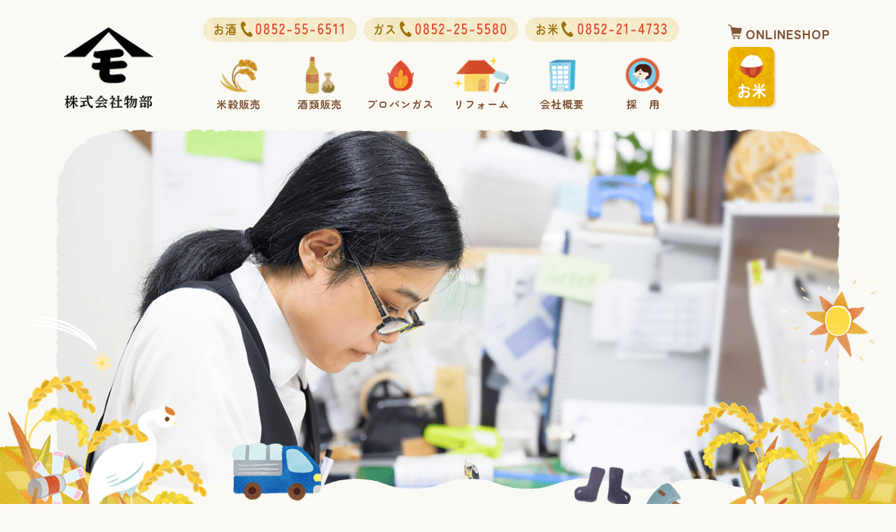

--- FILE ---
content_type: text/html; charset=UTF-8
request_url: https://monobe55.com/news/%E3%83%9B%E3%83%BC%E3%83%A0%E3%83%9A%E3%83%BC%E3%82%B8%E3%83%AA%E3%83%8B%E3%83%A5%E3%83%BC%E3%82%A2%E3%83%AB%E3%81%AE%E3%81%8A%E7%9F%A5%E3%82%89%E3%81%9B/
body_size: 39759
content:
<!DOCTYPE html>
<html lang="ja">

<head>
  <meta charset="utf-8">
  <meta http-equiv="X-UA-Compatible" content="IE=edge">
  <meta name="viewport" content="width=device-width, initial-scale=1">
  <link rel="preconnect" href="https://fonts.googleapis.com">
  <link rel="preconnect" href="https://fonts.gstatic.com" crossorigin>
  <link href="https://fonts.googleapis.com/css2?family=Zen+Maru+Gothic:wght@500;700;900&display=swap" rel="stylesheet">
  <link rel="stylesheet" type="text/css" href="https://monobe55.com/wp/wp-content/themes/monobe_hp/css/reset.css">
  <link rel="stylesheet" type="text/css" href="https://monobe55.com/wp/wp-content/themes/monobe_hp/css/common.css?20231111">
              <script src="https://monobe55.com/wp/wp-content/themes/monobe_hp/js/anime.min.js"></script>
  
		<!-- All in One SEO 4.4.9.1 - aioseo.com -->
		<title>ホームページリニューアルのお知らせ | 株式会社 物部</title>
		<meta name="description" content="いつも当社のホームページをご利用いただき、誠にありがとうございます。この度、皆様により快適にご利用いただけるよ" />
		<meta name="robots" content="noindex, nofollow, max-image-preview:large" />
		<link rel="canonical" href="https://monobe55.com/news/%e3%83%9b%e3%83%bc%e3%83%a0%e3%83%9a%e3%83%bc%e3%82%b8%e3%83%aa%e3%83%8b%e3%83%a5%e3%83%bc%e3%82%a2%e3%83%ab%e3%81%ae%e3%81%8a%e7%9f%a5%e3%82%89%e3%81%9b/" />
		<meta name="generator" content="All in One SEO (AIOSEO) 4.4.9.1" />
		<meta property="og:locale" content="ja_JP" />
		<meta property="og:site_name" content="株式会社 物部 | 株式会社物部はあなたの健康・快適な暮らしを食・住で支えます。" />
		<meta property="og:type" content="article" />
		<meta property="og:title" content="ホームページリニューアルのお知らせ | 株式会社 物部" />
		<meta property="og:description" content="いつも当社のホームページをご利用いただき、誠にありがとうございます。この度、皆様により快適にご利用いただけるよ" />
		<meta property="og:url" content="https://monobe55.com/news/%e3%83%9b%e3%83%bc%e3%83%a0%e3%83%9a%e3%83%bc%e3%82%b8%e3%83%aa%e3%83%8b%e3%83%a5%e3%83%bc%e3%82%a2%e3%83%ab%e3%81%ae%e3%81%8a%e7%9f%a5%e3%82%89%e3%81%9b/" />
		<meta property="og:image" content="https://monobe55.com/wp/wp-content/uploads/2023/11/top_ogp.jpg" />
		<meta property="og:image:secure_url" content="https://monobe55.com/wp/wp-content/uploads/2023/11/top_ogp.jpg" />
		<meta property="og:image:width" content="1200" />
		<meta property="og:image:height" content="630" />
		<meta property="article:published_time" content="2024-06-05T15:00:19+00:00" />
		<meta property="article:modified_time" content="2024-06-05T15:07:21+00:00" />
		<meta name="twitter:card" content="summary_large_image" />
		<meta name="twitter:title" content="ホームページリニューアルのお知らせ | 株式会社 物部" />
		<meta name="twitter:description" content="いつも当社のホームページをご利用いただき、誠にありがとうございます。この度、皆様により快適にご利用いただけるよ" />
		<meta name="twitter:image" content="https://monobe55.com/wp/wp-content/uploads/2023/11/top_ogp.jpg" />
		<script type="application/ld+json" class="aioseo-schema">
			{"@context":"https:\/\/schema.org","@graph":[{"@type":"BreadcrumbList","@id":"https:\/\/monobe55.com\/news\/%e3%83%9b%e3%83%bc%e3%83%a0%e3%83%9a%e3%83%bc%e3%82%b8%e3%83%aa%e3%83%8b%e3%83%a5%e3%83%bc%e3%82%a2%e3%83%ab%e3%81%ae%e3%81%8a%e7%9f%a5%e3%82%89%e3%81%9b\/#breadcrumblist","itemListElement":[{"@type":"ListItem","@id":"https:\/\/monobe55.com\/#listItem","position":1,"name":"\u5bb6","item":"https:\/\/monobe55.com\/","nextItem":"https:\/\/monobe55.com\/news\/%e3%83%9b%e3%83%bc%e3%83%a0%e3%83%9a%e3%83%bc%e3%82%b8%e3%83%aa%e3%83%8b%e3%83%a5%e3%83%bc%e3%82%a2%e3%83%ab%e3%81%ae%e3%81%8a%e7%9f%a5%e3%82%89%e3%81%9b\/#listItem"},{"@type":"ListItem","@id":"https:\/\/monobe55.com\/news\/%e3%83%9b%e3%83%bc%e3%83%a0%e3%83%9a%e3%83%bc%e3%82%b8%e3%83%aa%e3%83%8b%e3%83%a5%e3%83%bc%e3%82%a2%e3%83%ab%e3%81%ae%e3%81%8a%e7%9f%a5%e3%82%89%e3%81%9b\/#listItem","position":2,"name":"\u30db\u30fc\u30e0\u30da\u30fc\u30b8\u30ea\u30cb\u30e5\u30fc\u30a2\u30eb\u306e\u304a\u77e5\u3089\u305b","previousItem":"https:\/\/monobe55.com\/#listItem"}]},{"@type":"Organization","@id":"https:\/\/monobe55.com\/#organization","name":"\u682a\u5f0f\u4f1a\u793e\u7269\u90e8","url":"https:\/\/monobe55.com\/","logo":{"@type":"ImageObject","url":"https:\/\/monobe55.com\/wp\/wp-content\/uploads\/2023\/10\/logo.png","@id":"https:\/\/monobe55.com\/news\/%e3%83%9b%e3%83%bc%e3%83%a0%e3%83%9a%e3%83%bc%e3%82%b8%e3%83%aa%e3%83%8b%e3%83%a5%e3%83%bc%e3%82%a2%e3%83%ab%e3%81%ae%e3%81%8a%e7%9f%a5%e3%82%89%e3%81%9b\/#organizationLogo","width":131,"height":117},"image":{"@id":"https:\/\/monobe55.com\/#organizationLogo"}},{"@type":"Person","@id":"https:\/\/monobe55.com\/author\/monobe_hp_user_admin\/#author","url":"https:\/\/monobe55.com\/author\/monobe_hp_user_admin\/","name":"monobe_hp_user_admin","image":{"@type":"ImageObject","@id":"https:\/\/monobe55.com\/news\/%e3%83%9b%e3%83%bc%e3%83%a0%e3%83%9a%e3%83%bc%e3%82%b8%e3%83%aa%e3%83%8b%e3%83%a5%e3%83%bc%e3%82%a2%e3%83%ab%e3%81%ae%e3%81%8a%e7%9f%a5%e3%82%89%e3%81%9b\/#authorImage","url":"https:\/\/secure.gravatar.com\/avatar\/c2b06ae950033b392998ada50767b50e?s=96&d=mm&r=g","width":96,"height":96,"caption":"monobe_hp_user_admin"}},{"@type":"WebPage","@id":"https:\/\/monobe55.com\/news\/%e3%83%9b%e3%83%bc%e3%83%a0%e3%83%9a%e3%83%bc%e3%82%b8%e3%83%aa%e3%83%8b%e3%83%a5%e3%83%bc%e3%82%a2%e3%83%ab%e3%81%ae%e3%81%8a%e7%9f%a5%e3%82%89%e3%81%9b\/#webpage","url":"https:\/\/monobe55.com\/news\/%e3%83%9b%e3%83%bc%e3%83%a0%e3%83%9a%e3%83%bc%e3%82%b8%e3%83%aa%e3%83%8b%e3%83%a5%e3%83%bc%e3%82%a2%e3%83%ab%e3%81%ae%e3%81%8a%e7%9f%a5%e3%82%89%e3%81%9b\/","name":"\u30db\u30fc\u30e0\u30da\u30fc\u30b8\u30ea\u30cb\u30e5\u30fc\u30a2\u30eb\u306e\u304a\u77e5\u3089\u305b | \u682a\u5f0f\u4f1a\u793e \u7269\u90e8","description":"\u3044\u3064\u3082\u5f53\u793e\u306e\u30db\u30fc\u30e0\u30da\u30fc\u30b8\u3092\u3054\u5229\u7528\u3044\u305f\u3060\u304d\u3001\u8aa0\u306b\u3042\u308a\u304c\u3068\u3046\u3054\u3056\u3044\u307e\u3059\u3002\u3053\u306e\u5ea6\u3001\u7686\u69d8\u306b\u3088\u308a\u5feb\u9069\u306b\u3054\u5229\u7528\u3044\u305f\u3060\u3051\u308b\u3088","inLanguage":"ja","isPartOf":{"@id":"https:\/\/monobe55.com\/#website"},"breadcrumb":{"@id":"https:\/\/monobe55.com\/news\/%e3%83%9b%e3%83%bc%e3%83%a0%e3%83%9a%e3%83%bc%e3%82%b8%e3%83%aa%e3%83%8b%e3%83%a5%e3%83%bc%e3%82%a2%e3%83%ab%e3%81%ae%e3%81%8a%e7%9f%a5%e3%82%89%e3%81%9b\/#breadcrumblist"},"author":{"@id":"https:\/\/monobe55.com\/author\/monobe_hp_user_admin\/#author"},"creator":{"@id":"https:\/\/monobe55.com\/author\/monobe_hp_user_admin\/#author"},"datePublished":"2024-06-05T15:00:19+09:00","dateModified":"2024-06-05T15:07:21+09:00"},{"@type":"WebSite","@id":"https:\/\/monobe55.com\/#website","url":"https:\/\/monobe55.com\/","name":"\u682a\u5f0f\u4f1a\u793e\u7269\u90e8","description":"\u682a\u5f0f\u4f1a\u793e\u7269\u90e8\u306f\u3042\u306a\u305f\u306e\u5065\u5eb7\u30fb\u5feb\u9069\u306a\u66ae\u3089\u3057\u3092\u98df\u30fb\u4f4f\u3067\u652f\u3048\u307e\u3059\u3002","inLanguage":"ja","publisher":{"@id":"https:\/\/monobe55.com\/#organization"}}]}
		</script>
		<!-- All in One SEO -->

<script type="text/javascript">
/* <![CDATA[ */
window._wpemojiSettings = {"baseUrl":"https:\/\/s.w.org\/images\/core\/emoji\/15.0.3\/72x72\/","ext":".png","svgUrl":"https:\/\/s.w.org\/images\/core\/emoji\/15.0.3\/svg\/","svgExt":".svg","source":{"concatemoji":"https:\/\/monobe55.com\/wp\/wp-includes\/js\/wp-emoji-release.min.js?ver=6.5.3"}};
/*! This file is auto-generated */
!function(i,n){var o,s,e;function c(e){try{var t={supportTests:e,timestamp:(new Date).valueOf()};sessionStorage.setItem(o,JSON.stringify(t))}catch(e){}}function p(e,t,n){e.clearRect(0,0,e.canvas.width,e.canvas.height),e.fillText(t,0,0);var t=new Uint32Array(e.getImageData(0,0,e.canvas.width,e.canvas.height).data),r=(e.clearRect(0,0,e.canvas.width,e.canvas.height),e.fillText(n,0,0),new Uint32Array(e.getImageData(0,0,e.canvas.width,e.canvas.height).data));return t.every(function(e,t){return e===r[t]})}function u(e,t,n){switch(t){case"flag":return n(e,"\ud83c\udff3\ufe0f\u200d\u26a7\ufe0f","\ud83c\udff3\ufe0f\u200b\u26a7\ufe0f")?!1:!n(e,"\ud83c\uddfa\ud83c\uddf3","\ud83c\uddfa\u200b\ud83c\uddf3")&&!n(e,"\ud83c\udff4\udb40\udc67\udb40\udc62\udb40\udc65\udb40\udc6e\udb40\udc67\udb40\udc7f","\ud83c\udff4\u200b\udb40\udc67\u200b\udb40\udc62\u200b\udb40\udc65\u200b\udb40\udc6e\u200b\udb40\udc67\u200b\udb40\udc7f");case"emoji":return!n(e,"\ud83d\udc26\u200d\u2b1b","\ud83d\udc26\u200b\u2b1b")}return!1}function f(e,t,n){var r="undefined"!=typeof WorkerGlobalScope&&self instanceof WorkerGlobalScope?new OffscreenCanvas(300,150):i.createElement("canvas"),a=r.getContext("2d",{willReadFrequently:!0}),o=(a.textBaseline="top",a.font="600 32px Arial",{});return e.forEach(function(e){o[e]=t(a,e,n)}),o}function t(e){var t=i.createElement("script");t.src=e,t.defer=!0,i.head.appendChild(t)}"undefined"!=typeof Promise&&(o="wpEmojiSettingsSupports",s=["flag","emoji"],n.supports={everything:!0,everythingExceptFlag:!0},e=new Promise(function(e){i.addEventListener("DOMContentLoaded",e,{once:!0})}),new Promise(function(t){var n=function(){try{var e=JSON.parse(sessionStorage.getItem(o));if("object"==typeof e&&"number"==typeof e.timestamp&&(new Date).valueOf()<e.timestamp+604800&&"object"==typeof e.supportTests)return e.supportTests}catch(e){}return null}();if(!n){if("undefined"!=typeof Worker&&"undefined"!=typeof OffscreenCanvas&&"undefined"!=typeof URL&&URL.createObjectURL&&"undefined"!=typeof Blob)try{var e="postMessage("+f.toString()+"("+[JSON.stringify(s),u.toString(),p.toString()].join(",")+"));",r=new Blob([e],{type:"text/javascript"}),a=new Worker(URL.createObjectURL(r),{name:"wpTestEmojiSupports"});return void(a.onmessage=function(e){c(n=e.data),a.terminate(),t(n)})}catch(e){}c(n=f(s,u,p))}t(n)}).then(function(e){for(var t in e)n.supports[t]=e[t],n.supports.everything=n.supports.everything&&n.supports[t],"flag"!==t&&(n.supports.everythingExceptFlag=n.supports.everythingExceptFlag&&n.supports[t]);n.supports.everythingExceptFlag=n.supports.everythingExceptFlag&&!n.supports.flag,n.DOMReady=!1,n.readyCallback=function(){n.DOMReady=!0}}).then(function(){return e}).then(function(){var e;n.supports.everything||(n.readyCallback(),(e=n.source||{}).concatemoji?t(e.concatemoji):e.wpemoji&&e.twemoji&&(t(e.twemoji),t(e.wpemoji)))}))}((window,document),window._wpemojiSettings);
/* ]]> */
</script>
<style id='wp-emoji-styles-inline-css' type='text/css'>

	img.wp-smiley, img.emoji {
		display: inline !important;
		border: none !important;
		box-shadow: none !important;
		height: 1em !important;
		width: 1em !important;
		margin: 0 0.07em !important;
		vertical-align: -0.1em !important;
		background: none !important;
		padding: 0 !important;
	}
</style>
<link rel='stylesheet' id='wp-block-library-css' href='https://monobe55.com/wp/wp-includes/css/dist/block-library/style.min.css?ver=6.5.3' type='text/css' media='all' />
<style id='classic-theme-styles-inline-css' type='text/css'>
/*! This file is auto-generated */
.wp-block-button__link{color:#fff;background-color:#32373c;border-radius:9999px;box-shadow:none;text-decoration:none;padding:calc(.667em + 2px) calc(1.333em + 2px);font-size:1.125em}.wp-block-file__button{background:#32373c;color:#fff;text-decoration:none}
</style>
<style id='global-styles-inline-css' type='text/css'>
body{--wp--preset--color--black: #000000;--wp--preset--color--cyan-bluish-gray: #abb8c3;--wp--preset--color--white: #ffffff;--wp--preset--color--pale-pink: #f78da7;--wp--preset--color--vivid-red: #cf2e2e;--wp--preset--color--luminous-vivid-orange: #ff6900;--wp--preset--color--luminous-vivid-amber: #fcb900;--wp--preset--color--light-green-cyan: #7bdcb5;--wp--preset--color--vivid-green-cyan: #00d084;--wp--preset--color--pale-cyan-blue: #8ed1fc;--wp--preset--color--vivid-cyan-blue: #0693e3;--wp--preset--color--vivid-purple: #9b51e0;--wp--preset--gradient--vivid-cyan-blue-to-vivid-purple: linear-gradient(135deg,rgba(6,147,227,1) 0%,rgb(155,81,224) 100%);--wp--preset--gradient--light-green-cyan-to-vivid-green-cyan: linear-gradient(135deg,rgb(122,220,180) 0%,rgb(0,208,130) 100%);--wp--preset--gradient--luminous-vivid-amber-to-luminous-vivid-orange: linear-gradient(135deg,rgba(252,185,0,1) 0%,rgba(255,105,0,1) 100%);--wp--preset--gradient--luminous-vivid-orange-to-vivid-red: linear-gradient(135deg,rgba(255,105,0,1) 0%,rgb(207,46,46) 100%);--wp--preset--gradient--very-light-gray-to-cyan-bluish-gray: linear-gradient(135deg,rgb(238,238,238) 0%,rgb(169,184,195) 100%);--wp--preset--gradient--cool-to-warm-spectrum: linear-gradient(135deg,rgb(74,234,220) 0%,rgb(151,120,209) 20%,rgb(207,42,186) 40%,rgb(238,44,130) 60%,rgb(251,105,98) 80%,rgb(254,248,76) 100%);--wp--preset--gradient--blush-light-purple: linear-gradient(135deg,rgb(255,206,236) 0%,rgb(152,150,240) 100%);--wp--preset--gradient--blush-bordeaux: linear-gradient(135deg,rgb(254,205,165) 0%,rgb(254,45,45) 50%,rgb(107,0,62) 100%);--wp--preset--gradient--luminous-dusk: linear-gradient(135deg,rgb(255,203,112) 0%,rgb(199,81,192) 50%,rgb(65,88,208) 100%);--wp--preset--gradient--pale-ocean: linear-gradient(135deg,rgb(255,245,203) 0%,rgb(182,227,212) 50%,rgb(51,167,181) 100%);--wp--preset--gradient--electric-grass: linear-gradient(135deg,rgb(202,248,128) 0%,rgb(113,206,126) 100%);--wp--preset--gradient--midnight: linear-gradient(135deg,rgb(2,3,129) 0%,rgb(40,116,252) 100%);--wp--preset--font-size--small: 13px;--wp--preset--font-size--medium: 20px;--wp--preset--font-size--large: 36px;--wp--preset--font-size--x-large: 42px;--wp--preset--spacing--20: 0.44rem;--wp--preset--spacing--30: 0.67rem;--wp--preset--spacing--40: 1rem;--wp--preset--spacing--50: 1.5rem;--wp--preset--spacing--60: 2.25rem;--wp--preset--spacing--70: 3.38rem;--wp--preset--spacing--80: 5.06rem;--wp--preset--shadow--natural: 6px 6px 9px rgba(0, 0, 0, 0.2);--wp--preset--shadow--deep: 12px 12px 50px rgba(0, 0, 0, 0.4);--wp--preset--shadow--sharp: 6px 6px 0px rgba(0, 0, 0, 0.2);--wp--preset--shadow--outlined: 6px 6px 0px -3px rgba(255, 255, 255, 1), 6px 6px rgba(0, 0, 0, 1);--wp--preset--shadow--crisp: 6px 6px 0px rgba(0, 0, 0, 1);}:where(.is-layout-flex){gap: 0.5em;}:where(.is-layout-grid){gap: 0.5em;}body .is-layout-flex{display: flex;}body .is-layout-flex{flex-wrap: wrap;align-items: center;}body .is-layout-flex > *{margin: 0;}body .is-layout-grid{display: grid;}body .is-layout-grid > *{margin: 0;}:where(.wp-block-columns.is-layout-flex){gap: 2em;}:where(.wp-block-columns.is-layout-grid){gap: 2em;}:where(.wp-block-post-template.is-layout-flex){gap: 1.25em;}:where(.wp-block-post-template.is-layout-grid){gap: 1.25em;}.has-black-color{color: var(--wp--preset--color--black) !important;}.has-cyan-bluish-gray-color{color: var(--wp--preset--color--cyan-bluish-gray) !important;}.has-white-color{color: var(--wp--preset--color--white) !important;}.has-pale-pink-color{color: var(--wp--preset--color--pale-pink) !important;}.has-vivid-red-color{color: var(--wp--preset--color--vivid-red) !important;}.has-luminous-vivid-orange-color{color: var(--wp--preset--color--luminous-vivid-orange) !important;}.has-luminous-vivid-amber-color{color: var(--wp--preset--color--luminous-vivid-amber) !important;}.has-light-green-cyan-color{color: var(--wp--preset--color--light-green-cyan) !important;}.has-vivid-green-cyan-color{color: var(--wp--preset--color--vivid-green-cyan) !important;}.has-pale-cyan-blue-color{color: var(--wp--preset--color--pale-cyan-blue) !important;}.has-vivid-cyan-blue-color{color: var(--wp--preset--color--vivid-cyan-blue) !important;}.has-vivid-purple-color{color: var(--wp--preset--color--vivid-purple) !important;}.has-black-background-color{background-color: var(--wp--preset--color--black) !important;}.has-cyan-bluish-gray-background-color{background-color: var(--wp--preset--color--cyan-bluish-gray) !important;}.has-white-background-color{background-color: var(--wp--preset--color--white) !important;}.has-pale-pink-background-color{background-color: var(--wp--preset--color--pale-pink) !important;}.has-vivid-red-background-color{background-color: var(--wp--preset--color--vivid-red) !important;}.has-luminous-vivid-orange-background-color{background-color: var(--wp--preset--color--luminous-vivid-orange) !important;}.has-luminous-vivid-amber-background-color{background-color: var(--wp--preset--color--luminous-vivid-amber) !important;}.has-light-green-cyan-background-color{background-color: var(--wp--preset--color--light-green-cyan) !important;}.has-vivid-green-cyan-background-color{background-color: var(--wp--preset--color--vivid-green-cyan) !important;}.has-pale-cyan-blue-background-color{background-color: var(--wp--preset--color--pale-cyan-blue) !important;}.has-vivid-cyan-blue-background-color{background-color: var(--wp--preset--color--vivid-cyan-blue) !important;}.has-vivid-purple-background-color{background-color: var(--wp--preset--color--vivid-purple) !important;}.has-black-border-color{border-color: var(--wp--preset--color--black) !important;}.has-cyan-bluish-gray-border-color{border-color: var(--wp--preset--color--cyan-bluish-gray) !important;}.has-white-border-color{border-color: var(--wp--preset--color--white) !important;}.has-pale-pink-border-color{border-color: var(--wp--preset--color--pale-pink) !important;}.has-vivid-red-border-color{border-color: var(--wp--preset--color--vivid-red) !important;}.has-luminous-vivid-orange-border-color{border-color: var(--wp--preset--color--luminous-vivid-orange) !important;}.has-luminous-vivid-amber-border-color{border-color: var(--wp--preset--color--luminous-vivid-amber) !important;}.has-light-green-cyan-border-color{border-color: var(--wp--preset--color--light-green-cyan) !important;}.has-vivid-green-cyan-border-color{border-color: var(--wp--preset--color--vivid-green-cyan) !important;}.has-pale-cyan-blue-border-color{border-color: var(--wp--preset--color--pale-cyan-blue) !important;}.has-vivid-cyan-blue-border-color{border-color: var(--wp--preset--color--vivid-cyan-blue) !important;}.has-vivid-purple-border-color{border-color: var(--wp--preset--color--vivid-purple) !important;}.has-vivid-cyan-blue-to-vivid-purple-gradient-background{background: var(--wp--preset--gradient--vivid-cyan-blue-to-vivid-purple) !important;}.has-light-green-cyan-to-vivid-green-cyan-gradient-background{background: var(--wp--preset--gradient--light-green-cyan-to-vivid-green-cyan) !important;}.has-luminous-vivid-amber-to-luminous-vivid-orange-gradient-background{background: var(--wp--preset--gradient--luminous-vivid-amber-to-luminous-vivid-orange) !important;}.has-luminous-vivid-orange-to-vivid-red-gradient-background{background: var(--wp--preset--gradient--luminous-vivid-orange-to-vivid-red) !important;}.has-very-light-gray-to-cyan-bluish-gray-gradient-background{background: var(--wp--preset--gradient--very-light-gray-to-cyan-bluish-gray) !important;}.has-cool-to-warm-spectrum-gradient-background{background: var(--wp--preset--gradient--cool-to-warm-spectrum) !important;}.has-blush-light-purple-gradient-background{background: var(--wp--preset--gradient--blush-light-purple) !important;}.has-blush-bordeaux-gradient-background{background: var(--wp--preset--gradient--blush-bordeaux) !important;}.has-luminous-dusk-gradient-background{background: var(--wp--preset--gradient--luminous-dusk) !important;}.has-pale-ocean-gradient-background{background: var(--wp--preset--gradient--pale-ocean) !important;}.has-electric-grass-gradient-background{background: var(--wp--preset--gradient--electric-grass) !important;}.has-midnight-gradient-background{background: var(--wp--preset--gradient--midnight) !important;}.has-small-font-size{font-size: var(--wp--preset--font-size--small) !important;}.has-medium-font-size{font-size: var(--wp--preset--font-size--medium) !important;}.has-large-font-size{font-size: var(--wp--preset--font-size--large) !important;}.has-x-large-font-size{font-size: var(--wp--preset--font-size--x-large) !important;}
.wp-block-navigation a:where(:not(.wp-element-button)){color: inherit;}
:where(.wp-block-post-template.is-layout-flex){gap: 1.25em;}:where(.wp-block-post-template.is-layout-grid){gap: 1.25em;}
:where(.wp-block-columns.is-layout-flex){gap: 2em;}:where(.wp-block-columns.is-layout-grid){gap: 2em;}
.wp-block-pullquote{font-size: 1.5em;line-height: 1.6;}
</style>
<link rel='stylesheet' id='contact-form-7-css' href='https://monobe55.com/wp/wp-content/plugins/contact-form-7/includes/css/styles.css?ver=5.9.5' type='text/css' media='all' />
<script type="text/javascript" src="https://monobe55.com/wp/wp-includes/js/jquery/jquery.min.js?ver=3.7.1" id="jquery-core-js"></script>
<script type="text/javascript" src="https://monobe55.com/wp/wp-includes/js/jquery/jquery-migrate.min.js?ver=3.4.1" id="jquery-migrate-js"></script>
<script type="text/javascript" src="https://monobe55.com/wp/wp-content/themes/monobe_hp/js/lazysizes.min.js?ver=6.5.3" id="lazysizes.min.js-js"></script>
<script type="text/javascript" src="https://monobe55.com/wp/wp-content/themes/monobe_hp/js/ls.unveilhooks.min.js?ver=6.5.3" id="ls.unveilhooks.min.js-js"></script>
<link rel="https://api.w.org/" href="https://monobe55.com/wp-json/" /><link rel="alternate" type="application/json" href="https://monobe55.com/wp-json/wp/v2/news/10" /><link rel="EditURI" type="application/rsd+xml" title="RSD" href="https://monobe55.com/wp/xmlrpc.php?rsd" />
<meta name="generator" content="WordPress 6.5.3" />
<link rel='shortlink' href='https://monobe55.com/?p=10' />
<link rel="alternate" type="application/json+oembed" href="https://monobe55.com/wp-json/oembed/1.0/embed?url=https%3A%2F%2Fmonobe55.com%2Fnews%2F%25e3%2583%259b%25e3%2583%25bc%25e3%2583%25a0%25e3%2583%259a%25e3%2583%25bc%25e3%2582%25b8%25e3%2583%25aa%25e3%2583%258b%25e3%2583%25a5%25e3%2583%25bc%25e3%2582%25a2%25e3%2583%25ab%25e3%2581%25ae%25e3%2581%258a%25e7%259f%25a5%25e3%2582%2589%25e3%2581%259b%2F" />
<link rel="alternate" type="text/xml+oembed" href="https://monobe55.com/wp-json/oembed/1.0/embed?url=https%3A%2F%2Fmonobe55.com%2Fnews%2F%25e3%2583%259b%25e3%2583%25bc%25e3%2583%25a0%25e3%2583%259a%25e3%2583%25bc%25e3%2582%25b8%25e3%2583%25aa%25e3%2583%258b%25e3%2583%25a5%25e3%2583%25bc%25e3%2582%25a2%25e3%2583%25ab%25e3%2581%25ae%25e3%2581%258a%25e7%259f%25a5%25e3%2582%2589%25e3%2581%259b%2F&#038;format=xml" />
<link rel="icon" href="https://monobe55.com/wp/wp-content/uploads/2023/10/favicon-150x150.png" sizes="32x32" />
<link rel="icon" href="https://monobe55.com/wp/wp-content/uploads/2023/10/favicon.png" sizes="192x192" />
<link rel="apple-touch-icon" href="https://monobe55.com/wp/wp-content/uploads/2023/10/favicon.png" />
<meta name="msapplication-TileImage" content="https://monobe55.com/wp/wp-content/uploads/2023/10/favicon.png" />
</head>

<body class="news-template-default single single-news postid-10">
  <header>
    <div class="header_content max_content fl">
              <div class="logo"><a href="https://monobe55.com"><img data-src="https://monobe55.com/wp/wp-content/themes/monobe_hp/images/common/logo.png" class="lazyload" alt="株式会社 物部"></a></div>
            <div class="menu_area">
        <ul class="tell_area fl">
          <li><a href="tel:0852556511"><img data-src="https://monobe55.com/wp/wp-content/themes/monobe_hp/images/common/tell_osake.png" class="lazyload" alt="お酒:0852556511"></a></li>
          <li><a href="tel:0852255580"><img data-src="https://monobe55.com/wp/wp-content/themes/monobe_hp/images/common/tell_gas.png" class="lazyload" alt="ガス:0852255580"></a></li>
          <li><a href="tel:0852214733"><img data-src="https://monobe55.com/wp/wp-content/themes/monobe_hp/images/common/tell_okome.png" class="lazyload" alt="お米:0852214733"></a></li>
        </ul>
        <ul class="menu_list fl">
          <li>
            <a class="menu_link" class="menu_link" href="https://monobe55.com/rice_sale">
              <div class="img"><img data-src="https://monobe55.com/wp/wp-content/themes/monobe_hp/images/common/kokumotsu.png" class="lazyload" alt="米穀販売"></div>
              <p>米穀販売</p>
            </a>
          </li>
          <li>
            <a class="menu_link" href="https://monobe55.com/sake_sale">
              <div class="img"><img data-src="https://monobe55.com/wp/wp-content/themes/monobe_hp/images/common/sake_ec.png" class="lazyload" alt="酒類販売"></div>
              <p>酒類販売</p>
            </a>
          </li>
          <li>
            <a class="menu_link" href="https://monobe55.com/propane_gas">
              <div class="img"><img data-src="https://monobe55.com/wp/wp-content/themes/monobe_hp/images/common/propan.png" class="lazyload" alt="プロパンガス"></div>
              <p>プロパンガス</p>
            </a>
          </li>
          <li>
            <a class="menu_link" href="https://monobe55.com/reform">
              <div class="img"><img data-src="https://monobe55.com/wp/wp-content/themes/monobe_hp/images/common/reform.png" class="lazyload" alt="リフォーム"></div>
              <p>リフォーム</p>
            </a>
          </li>
          <li class="mega_menu mega_menu_parent">
            <a class="menu_link" href="https://monobe55.com/company">
              <div class="img"><img data-src="https://monobe55.com/wp/wp-content/themes/monobe_hp/images/common/company.png" class="lazyload" alt="会社概要"></div>
              <p>会社概要</p>
            </a>
            <div class="contener">
              <div class="mega_menu_content">
                <ul class="mega_area">
                  <li class="mega_item"><a href="https://monobe55.com/company">会社概要</a></li>
                  <li class="mega_item"><a href="https://monobe55.com/news">ニュース</a></li>
                  <li class="mega_item"><a href="https://monobe55.com/staff">スタッフ</a></li>
                  <li class="mega_item"><a href="https://monobe55.com/faq">よくある質問</a></li>
                  <li class="mega_item"><a href="https://monobe55.com/contact">お問い合わせ</a></li>
                </ul>
              </div>
            </div>
          </li>
          <li>
            <a class="menu_link" href="https://monobe55.com/recruit">
              <div class="img"><img data-src="https://monobe55.com/wp/wp-content/themes/monobe_hp/images/common/recruit.png" class="lazyload" alt="採用"></div>
              <p>採　用</p>
            </a>
          </li>
        </ul>
      </div>
      <div class="ec_menu">
        <div class="ec_menu_title"><img data-src="https://monobe55.com/wp/wp-content/themes/monobe_hp/images/common/cart.png" class="lazyload" alt="ONLINESHOP"><span>ONLINESHOP</span></div>
        <div class="ec_menu_btn_area fl">
          <div class="btn"><a href="https://www.e-mono-store.com/" target="_blank" rel="noopener noreferrer"><img data-src="https://monobe55.com/wp/wp-content/themes/monobe_hp/images/common/header_rice.png" class="lazyload" alt="お米EC"></a></div>
          <!-- <div class="btn"><a href="https://osake-monobe.com/" target="_blank" rel="noopener noreferrer"><img data-src="https://monobe55.com/wp/wp-content/themes/monobe_hp/images/common/header_sake.png" class="lazyload" alt="お酒EC"></a></div> -->
        </div>
      </div>
      <div id="humg-open-btn" class="humg_btn"><img data-src="https://monobe55.com/wp/wp-content/themes/monobe_hp/images/common/humg-btn.png" class="lazyload"></div>
    </div>
  </header>

  <!-- ハンバーガーメニュー -->
  <div id="humg-area" class="humg_area">
    <div class="humg_header fl">
      <div class="logo"><a href="https://monobe55.com"><img data-src="https://monobe55.com/wp/wp-content/themes/monobe_hp/images/common/logo.png" class="lazyload" alt="株式会社 物部"></a></div>
      <div id="humg-close-btn" class="close_btn"><img data-src="https://monobe55.com/wp/wp-content/themes/monobe_hp/images/common/humg-close.png" class="lazyload"></div>
    </div>
    <div class="humg_body">

      <div class="cta_area_humg top">
        <ul>
          <li class="single humg-menu-title">
            <a class="fl" href="tel:0852556511">
              <p class="tell_title">お酒</p>
              <p class="tell_icon"><img data-src="https://monobe55.com/wp/wp-content/themes/monobe_hp/images/common/tell.png" class="lazyload" alt="お酒:0852556511"></p>
              <p class="tell_text">085-255-6511</p>
            </a>
          </li>
        </ul>
        <ul>
          <li class="single humg-menu-title">
            <a class="fl" href="tel:0852255580">
              <p class="tell_title">ガス</p>
              <p class="tell_icon"><img data-src="https://monobe55.com/wp/wp-content/themes/monobe_hp/images/common/tell.png" class="lazyload" alt="ガス:0852255580"></p>
              <p class="tell_text">085-225-5580</p>
            </a>
          </li>
        </ul>
        <ul>
          <li class="single humg-menu-title">
            <a class="fl" href="tel:0852214733">
              <p class="tell_title">お米</p>
              <p class="tell_icon"><img data-src="https://monobe55.com/wp/wp-content/themes/monobe_hp/images/common/tell.png" class="lazyload" alt="お米:0852214733"></p>
              <p class="tell_text">085-221-4733</p>
            </a>
          </li>
        </ul>
      </div>

      <ul>
        <li class="single humg-menu-title">
          <a class="fl" href="https://monobe55.com/rice_sale/">
            <p class="text">米穀販売</p>
            <p class="arrow"><img src="https://monobe55.com/wp/wp-content/themes/monobe_hp/images/common/btn_arrow.png"></p>
          </a>
        </li>
      </ul>

      <ul>
        <li class="single humg-menu-title">
          <a class="fl" href="https://monobe55.com/sake_sale/">
            <p class="text">酒類販売</p>
            <p class="arrow"><img src="https://monobe55.com/wp/wp-content/themes/monobe_hp/images/common/btn_arrow.png"></p>
          </a>
        </li>
      </ul>

      <ul>
        <li class="single humg-menu-title">
          <a class="fl" href="https://monobe55.com/propane_gas/">
            <p class="text">プロパンガス</p>
            <p class="arrow"><img src="https://monobe55.com/wp/wp-content/themes/monobe_hp/images/common/btn_arrow.png"></p>
          </a>
        </li>
      </ul>

      <ul>
        <li class="single humg-menu-title">
          <a class="fl" href="https://monobe55.com/reform/">
            <p class="text">リフォーム</p>
            <p class="arrow"><img src="https://monobe55.com/wp/wp-content/themes/monobe_hp/images/common/btn_arrow.png"></p>
          </a>
        </li>
      </ul>

      <ul>
        <li class="parent humg-menu-title">
          <div class="parent_content fl">
            <p class="text">会社概要</p>
            <p class="arrow"><img src="https://monobe55.com/wp/wp-content/themes/monobe_hp/images/common/arrow_under.png"></p>
          </div>
        </li>
        <ul class="humg-menu-content child_area">
          <li class="child">
            <a class="fl" href="https://monobe55.com/company/">
              <p class="text">会社概要</p>
              <p class="arrow"><img src="https://monobe55.com/wp/wp-content/themes/monobe_hp/images/common/btn_arrow.png"></p>
            </a>
          </li>
          <li class="child">
            <a class="fl" href="https://monobe55.com/news/">
              <p class="text">ニュース</p>
              <p class="arrow"><img src="https://monobe55.com/wp/wp-content/themes/monobe_hp/images/common/btn_arrow.png"></p>
            </a>
          </li>
          <li class="child">
            <a class="fl" href="https://monobe55.com/staff/">
              <p class="text">スタッフ</p>
              <p class="arrow"><img src="https://monobe55.com/wp/wp-content/themes/monobe_hp/images/common/btn_arrow.png"></p>
            </a>
          </li>
          <li class="child">
            <a class="fl" href="https://monobe55.com/faq/">
              <p class="text">よくある質問</p>
              <p class="arrow"><img src="https://monobe55.com/wp/wp-content/themes/monobe_hp/images/common/btn_arrow.png"></p>
            </a>
          </li>
          <li class="child">
            <a class="fl" href="https://monobe55.com/contact/">
              <p class="text">お問い合わせ</p>
              <p class="arrow"><img src="https://monobe55.com/wp/wp-content/themes/monobe_hp/images/common/btn_arrow.png"></p>
            </a>
          </li>
        </ul>
      </ul>

      <ul>
        <li class="single humg-menu-title">
          <a class="fl" href="https://monobe55.com/recruit/">
            <p class="text">採用</p>
            <p class="arrow"><img src="https://monobe55.com/wp/wp-content/themes/monobe_hp/images/common/btn_arrow.png"></p>
          </a>
        </li>
      </ul>

      <div class="cta_area_humg under">
        <ul>
          <li class="single humg-menu-title">
            <a class="fl ec" href="https://www.e-mono-store.com/" target="_blank" rel="noopener noreferrer">
              <p class="text">お米EC</p>
              <p class="arrow"><img src="https://monobe55.com/wp/wp-content/themes/monobe_hp/images/common/btn_arrow.png"></p>
            </a>
          </li>
        </ul>
        <!-- <ul>
          <li class="single humg-menu-title">
            <a class="fl ec" href="https://osake-monobe.com/" target="_blank" rel="noopener noreferrer">
              <p class="text">お酒EC</p>
              <p class="arrow"><img src="https://monobe55.com/wp/wp-content/themes/monobe_hp/images/common/btn_arrow.png"></p>
            </a>
          </li>
        </ul> -->
      </div>

    </div>
  </div><!-- FV -->
<div class="common_fv_area">
  <div class="common_fv_box">
    <img data-src="https://monobe55.com/wp/wp-content/themes/monobe_hp/images/common/news_detail_fv.png" class="lazyload" alt="ニュース詳細">
  </div>
  <div class="nami lazyload" data-bg="https://monobe55.com/wp/wp-content/themes/monobe_hp/images/common/top_fv_nami.png"></div>
  <div class="top_fv_img left"><img data-src="https://monobe55.com/wp/wp-content/themes/monobe_hp/images/common/top_fv_left.png" class="lazyload move_fv left"></div>
  <div class="top_fv_img right"><img data-src="https://monobe55.com/wp/wp-content/themes/monobe_hp/images/common/top_fv_right.png" class="lazyload move_fv right"></div>
</div>

<!-- 下層ページ見出し -->
<div class="under_h_area">
  <div class="under_h_area_box">
    <div class="en move_fv_title m_bottom">NEWS</div>
    <h1 class="move_fv_title m_bottom">ニュース詳細</h1>
    <div class="img"><img data-src="https://monobe55.com/wp/wp-content/themes/monobe_hp/images/common/logo_line.png" class="lazyload move_fv_title m_bottom"></div>
  </div>
</div>

<!-- ニュース詳細 -->
<div class="block_area block_max_content move_fv_title move m_bottom">
  <div class="news_detail_area">
        <div class="data_area fl">
      <p class="time">2024/06/06</p>
          </div>
    <h2>ホームページリニューアルのお知らせ</h2>
            <div class="main_content"><p>いつも当社のホームページをご利用いただき、誠にありがとうございます。この度、皆様により快適にご利用いただけるよう、ホームページを全面リニューアルいたしました。</p>
<p>新しいデザインと共に、より見やすく、使いやすいサイトを目指して改善いたしました。今後とも、当社のホームページをどうぞよろしくお願い申し上げます。</p>
</div>
      </div>
</div>

<footer>
  <div class="img_area lazyload
  news_detail" data-bg="https://monobe55.com/wp/wp-content/themes/monobe_hp/images/footer_main/footer_news02.jpg">
    <div class="nami top_nami lazyload" data-bg="https://monobe55.com/wp/wp-content/themes/monobe_hp/images/common/footer_top_nami.png"></div>
    <div class="nami bottom_nami lazyload" data-bg="https://monobe55.com/wp/wp-content/themes/monobe_hp/images/common/footer_bottom_nami.png"></div>
    <div class="footer_illust f_illust_left"><img data-src="https://monobe55.com/wp/wp-content/themes/monobe_hp/images/common/footer_left.png" class="lazyload move m_left"></div>
    <div class="footer_illust f_illust_right"><img data-src="https://monobe55.com/wp/wp-content/themes/monobe_hp/images/common/footer_right.png" class="lazyload move m_right"></div>
    <div class="sns_area move m_bottom">
      <div class="mess"><img data-src="https://monobe55.com/wp/wp-content/themes/monobe_hp/images/common/sns_follow.png" class="lazyload" alt="sns follow me!"></div>
      <div class="icon_group fl">
        <div class="icon"><a href=""><img data-src="https://monobe55.com/wp/wp-content/themes/monobe_hp/images/common/sns_insta.png" class="lazyload" alt="Instagram"></a></div>
        <div class="icon"><a href=""><img data-src="https://monobe55.com/wp/wp-content/themes/monobe_hp/images/common/sns_x.png" class="lazyload" alt="X"></a></div>
      </div>
    </div>
  </div>
  <div class="footer_logo move m_bottom"><img data-src="https://monobe55.com/wp/wp-content/themes/monobe_hp/images/common/footer_logo.png" class="lazyload" alt="株式会社物部"></div>
  <div class="footer_meun_area">
    <ul class="footer_meun fl">
      <li><a href="https://monobe55.com/rice_sale">米穀販売</a></li>
      <li><a href="https://monobe55.com/sake_sale">酒類販売</a></li>
      <li><a href="https://monobe55.com/propane_gas">プロパンガス</a></li>
      <li><a href="https://monobe55.com/reform">リフォーム</a></li>
      <li><a href="https://monobe55.com/company">会社概要</a></li>
      <li><a href="https://monobe55.com/recruit">採用</a></li>
    </ul>
    <ul class="footer_meun fl">
      <li><a href="https://www.e-mono-store.com/" target="_blank" rel="noopener noreferrer">お米の通販</a></li>
      <!-- <li><a href="https://osake-monobe.com/" target="_blank" rel="noopener noreferrer">お酒の通販</a></li> -->
      <li><a href="https://monobe55.com/news">ニュース</a></li>
      <li><a href="https://monobe55.com/staff">スタッフ</a></li>
      <li><a href="https://monobe55.com/faq">よくある質問</a></li>
      <li><a href="https://monobe55.com/contact">お問い合わせ</a></li>
      <li><a href="https://monobe55.com/privacy">プライバシーポリシー</a></li>
    </ul>
  </div>
  <div class="copy_area">Copyright © <script type="text/javascript">
      document.write(new Date().getFullYear());
    </script> 株式会社 物部 All Rights Reserved.</div>
  <div id="pagetop" class="top_scroll">
    <a class="" href="#">
      <img data-src="https://monobe55.com/wp/wp-content/themes/monobe_hp/images/common/top_btn.png" class="lazyload" alt="トップに戻る">
    </a>
  </div>
</footer>
<script src="https://monobe55.com/wp/wp-content/themes/monobe_hp/js/script.js?20231110"></script>
<script type="text/javascript" src="https://monobe55.com/wp/wp-content/plugins/contact-form-7/includes/swv/js/index.js?ver=5.9.5" id="swv-js"></script>
<script type="text/javascript" id="contact-form-7-js-extra">
/* <![CDATA[ */
var wpcf7 = {"api":{"root":"https:\/\/monobe55.com\/wp-json\/","namespace":"contact-form-7\/v1"}};
/* ]]> */
</script>
<script type="text/javascript" src="https://monobe55.com/wp/wp-content/plugins/contact-form-7/includes/js/index.js?ver=5.9.5" id="contact-form-7-js"></script>
</body>

</html>

--- FILE ---
content_type: text/css
request_url: https://monobe55.com/wp/wp-content/themes/monobe_hp/css/common.css?20231111
body_size: 48172
content:
@charset "UTF-8";
/*----------------------
  ブレイクポイントを定義
-----------------------*/
/*----------------------
  メディアクエリ
-----------------------*/
/*----------------------
  ボタンをhoverした際の挙動
-----------------------*/
body {
  font-family: "Zen Maru Gothic", serif;
  -webkit-font-feature-settings: "palt";
          font-feature-settings: "palt";
  letter-spacing: 1px;
  color: #805437;
  background-color: #faf9f4;
  overflow-x: hidden;
  opacity: 0;
  -webkit-transition: 2s ease;
  transition: 2s ease;
}
body.active {
  opacity: 1;
}
body.changed {
  overflow: hidden;
}
body.privacy-policy footer .img_area, body.page-id-48 footer .img_area {
  padding: 0;
}
body.privacy-policy footer .img_area .top_nami,
body.privacy-policy footer .img_area .sns_area, body.page-id-48 footer .img_area .top_nami,
body.page-id-48 footer .img_area .sns_area {
  display: none;
}

@media (max-width: 769px) {
  .tab_none {
    display: none;
  }
}

@media (max-width: 769px) {
  .sp_none {
    display: none;
  }
}

.fl {
  display: -webkit-box;
  display: -webkit-flex;
  display: -ms-flexbox;
  display: flex;
  -webkit-box-pack: justify;
  -webkit-justify-content: space-between;
      -ms-flex-pack: justify;
          justify-content: space-between;
  -webkit-box-align: center;
  -webkit-align-items: center;
      -ms-flex-align: center;
          align-items: center;
}

.max_content {
  max-width: 1100px;
  margin: 0 auto;
}

.block_max_content {
  max-width: 800px;
  margin: 0 auto;
}

header {
  position: fixed;
  top: 0;
  left: 0;
  width: 100%;
  z-index: 999;
  background-color: #faf9f4;
}
header .header_content {
  -webkit-box-align: end;
  -webkit-align-items: flex-end;
      -ms-flex-align: end;
          align-items: flex-end;
  padding: 25px 0;
}
@media (max-width: 769px) {
  header .header_content {
    padding: 15px;
    -webkit-box-align: center;
    -webkit-align-items: center;
        -ms-flex-align: center;
            align-items: center;
  }
}
header .header_content .logo {
  width: 130px;
}
@media (max-width: 769px) {
  header .header_content .logo {
    width: 60px;
  }
}
header .header_content .logo a {
  display: block;
  -webkit-transition: 0.2s;
  transition: 0.2s;
}
header .header_content .logo a:hover {
  opacity: 0.8;
}
@media (max-width: 430px) {
  header .header_content .logo a:hover {
    opacity: 1;
  }
}
@media (max-width: 769px) {
  header .header_content .menu_area {
    display: none;
  }
}
header .header_content .menu_area .tell_area li {
  margin-right: 10px;
}
header .header_content .menu_area .tell_area li:last-child {
  margin-right: 0;
}
header .header_content .menu_area .tell_area li a {
  display: block;
  -webkit-transition: 0.2s;
  transition: 0.2s;
}
header .header_content .menu_area .tell_area li a:hover {
  opacity: 0.8;
}
@media (max-width: 430px) {
  header .header_content .menu_area .tell_area li a:hover {
    opacity: 1;
  }
}
header .header_content .menu_area .menu_list {
  margin-top: 20px;
}
header .header_content .menu_area .menu_list li {
  width: 15%;
  font-size: 15px;
  text-align: center;
}
header .header_content .menu_area .menu_list li .menu_link {
  color: #805437;
  -webkit-transition: 0.2s;
  transition: 0.2s;
}
header .header_content .menu_area .menu_list li .menu_link:hover {
  opacity: 0.8;
}
@media (max-width: 430px) {
  header .header_content .menu_area .menu_list li .menu_link:hover {
    opacity: 1;
  }
}
header .header_content .menu_area .menu_list li .menu_link .img {
  width: 80%;
  margin: 0 auto;
}
header .header_content .menu_area .menu_list li .menu_link p {
  margin-top: 5px;
  font-weight: 700;
}
header .header_content .menu_area .menu_list li.mega_menu_parent {
  position: relative;
  z-index: 99;
}
header .header_content .menu_area .menu_list li.mega_menu_parent .contener {
  position: absolute;
  top: 99%;
  left: 50%;
  -webkit-transform: translate(-50%, 0%);
          transform: translate(-50%, 0%);
  padding-top: 20px;
  width: 150px;
}
header .header_content .menu_area .menu_list li.mega_menu_parent .contener .mega_menu_content {
  display: none;
  background: #fff;
  border: solid 1px #805437;
  border-radius: 7px;
  -webkit-box-sizing: border-box;
          box-sizing: border-box;
}
header .header_content .menu_area .menu_list li.mega_menu_parent .contener .mega_menu_content::before {
  content: "";
  position: absolute;
  top: -2.8px;
  left: 50%;
  margin-left: -15px;
  border: 12px solid transparent;
  border-bottom: 12px solid #fff;
  z-index: 2;
}
header .header_content .menu_area .menu_list li.mega_menu_parent .contener .mega_menu_content::after {
  content: "";
  position: absolute;
  top: -7px;
  left: 50%;
  margin-left: -17px;
  border: 14px solid transparent;
  border-bottom: 14px solid #805437;
  z-index: 1;
}
header .header_content .menu_area .menu_list li.mega_menu_parent .contener .mega_menu_content .mega_area {
  padding: 25px;
  -webkit-box-sizing: border-box;
          box-sizing: border-box;
}
header .header_content .menu_area .menu_list li.mega_menu_parent .contener .mega_menu_content .mega_area .mega_item {
  margin-right: 0;
  width: 100%;
}
header .header_content .menu_area .menu_list li.mega_menu_parent .contener .mega_menu_content .mega_area .mega_item:first-child a {
  padding-top: 0;
}
header .header_content .menu_area .menu_list li.mega_menu_parent .contener .mega_menu_content .mega_area .mega_item:last-child {
  margin-bottom: 0;
}
header .header_content .menu_area .menu_list li.mega_menu_parent .contener .mega_menu_content .mega_area .mega_item:last-child a {
  border-bottom: none;
  padding-bottom: 0;
}
header .header_content .menu_area .menu_list li.mega_menu_parent .contener .mega_menu_content .mega_area .mega_item a {
  display: block;
  font-size: 15px;
  color: #805437;
  font-weight: 700;
  white-space: nowrap;
  border-bottom: 2px dotted #805437;
  padding-bottom: 15px;
  padding-top: 15px;
  -webkit-transition: 0.2s;
  transition: 0.2s;
}
header .header_content .menu_area .menu_list li.mega_menu_parent .contener .mega_menu_content .mega_area .mega_item a:hover {
  opacity: 0.8;
}
@media (max-width: 430px) {
  header .header_content .menu_area .menu_list li.mega_menu_parent .contener .mega_menu_content .mega_area .mega_item a:hover {
    opacity: 1;
  }
}
header .header_content .ec_menu {
  width: 150px;
}
@media (max-width: 769px) {
  header .header_content .ec_menu {
    display: none;
  }
}
header .header_content .ec_menu .ec_menu_title {
  margin-bottom: 10px;
}
header .header_content .ec_menu .ec_menu_title img {
  width: 20px;
}
header .header_content .ec_menu .ec_menu_title span {
  font-size: 18px;
  padding-left: 5px;
  font-weight: 900;
}
header .header_content .ec_menu .ec_menu_btn_area .btn {
  width: 46%;
}
header .header_content .ec_menu .ec_menu_btn_area .btn a {
  display: block;
  -webkit-transition: 0.2s;
  transition: 0.2s;
}
header .header_content .ec_menu .ec_menu_btn_area .btn a:hover {
  opacity: 0.8;
}
@media (max-width: 430px) {
  header .header_content .ec_menu .ec_menu_btn_area .btn a:hover {
    opacity: 1;
  }
}
header .header_content .humg_btn {
  display: none;
  width: 25px;
}
@media (max-width: 769px) {
  header .header_content .humg_btn {
    display: block;
  }
}

footer {
  background-color: #f0edda;
}
footer .img_area {
  position: relative;
  padding: 350px 0;
  background-repeat: no-repeat;
  background-size: cover;
}
@media (max-width: 769px) {
  footer .img_area {
    padding: 250px 0;
  }
}
@media (max-width: 430px) {
  footer .img_area {
    padding: 150px 0;
  }
}
footer .img_area.top {
  background-position: center center;
}
footer .img_area.company {
  background-position: top center;
}
footer .img_area.sake_sale {
  background-position: top center;
}
footer .img_area.contact {
  background-position: top center;
}
footer .img_area.faq {
  background-position: center -220px;
}
@media (max-width: 1600px) {
  footer .img_area.faq {
    background-position: top center;
  }
}
footer .img_area.propane_gas {
  background-position: center center;
}
footer .img_area.reform {
  background-position: center center;
}
footer .img_area.staff {
  background-position: top center;
}
footer .img_area.rice_sale {
  background-position: top center;
}
footer .img_area.recruit {
  background-position: top center;
}
footer .img_area.news_list {
  background-position: center center;
}
footer .img_area.news_detail {
  background-position: center center;
}
footer .img_area img {
  display: block;
}
footer .img_area .nami {
  position: absolute;
  left: 0;
  background-repeat: repeat-x;
  background-position: center center;
  width: 100%;
  bottom: -5px;
}
footer .img_area .nami.top_nami {
  top: -3px;
  height: 95px;
}
@media (max-width: 430px) {
  footer .img_area .nami.top_nami {
    background-size: cover;
    height: 45px;
  }
}
footer .img_area .nami.bottom_nami {
  bottom: -3px;
  height: 95px;
}
footer .img_area .footer_illust {
  position: absolute;
  bottom: -185px;
  overflow: hidden;
}
@media (max-width: 769px) {
  footer .img_area .footer_illust {
    width: 250px;
    bottom: -110px;
  }
}
@media (max-width: 430px) {
  footer .img_area .footer_illust {
    width: 130px;
    bottom: -45px;
  }
}
footer .img_area .footer_illust.f_illust_left {
  left: 0;
}
footer .img_area .footer_illust.f_illust_right {
  right: 0;
}
footer .img_area .sns_area {
  position: absolute;
  top: 50%;
  left: 50%;
  -webkit-transform: translate(-50%, 100px);
          transform: translate(-50%, 100px);
}
@media (max-width: 769px) {
  footer .img_area .sns_area {
    top: 45%;
    width: 150px;
  }
}
@media (max-width: 430px) {
  footer .img_area .sns_area {
    top: 35%;
    width: 120px;
  }
}
footer .img_area .sns_area .mess {
  margin-bottom: 20px;
}
footer .img_area .sns_area .icon_group {
  -webkit-box-pack: center;
  -webkit-justify-content: center;
      -ms-flex-pack: center;
          justify-content: center;
  gap: 25px;
}
footer .img_area .sns_area .icon_group .icon a {
  display: block;
  -webkit-transition: 0.2s;
  transition: 0.2s;
}
footer .img_area .sns_area .icon_group .icon a:hover {
  opacity: 0.8;
}
@media (max-width: 430px) {
  footer .img_area .sns_area .icon_group .icon a:hover {
    opacity: 1;
  }
}
footer .footer_logo {
  max-width: 130px;
  margin: 20px auto 0 auto;
}
@media (max-width: 769px) {
  footer .footer_logo {
    max-width: 100px;
  }
}
footer .footer_meun_area {
  margin-top: 100px;
}
@media (max-width: 769px) {
  footer .footer_meun_area {
    margin-top: 40px;
  }
}
footer .footer_meun_area .footer_meun {
  -webkit-box-pack: center;
  -webkit-justify-content: center;
      -ms-flex-pack: center;
          justify-content: center;
  -webkit-flex-wrap: wrap;
      -ms-flex-wrap: wrap;
          flex-wrap: wrap;
}
footer .footer_meun_area .footer_meun:last-child {
  margin-top: 20px;
}
@media (max-width: 430px) {
  footer .footer_meun_area .footer_meun:last-child {
    margin-top: 0;
  }
}
@media (max-width: 769px) {
  footer .footer_meun_area .footer_meun:last-child li {
    margin-bottom: 20px;
  }
}
footer .footer_meun_area .footer_meun li {
  border-left: 1.5px solid #805437;
}
footer .footer_meun_area .footer_meun li:first-child {
  border-left: none;
}
@media (max-width: 430px) {
  footer .footer_meun_area .footer_meun li {
    margin-bottom: 20px;
  }
}
footer .footer_meun_area .footer_meun li a {
  display: block;
  color: #805437;
  font-weight: 500;
  padding: 0 15px;
  -webkit-transition: 0.2s;
  transition: 0.2s;
}
footer .footer_meun_area .footer_meun li a:hover {
  opacity: 0.8;
}
@media (max-width: 430px) {
  footer .footer_meun_area .footer_meun li a:hover {
    opacity: 1;
  }
}
footer .copy_area {
  margin-top: 50px;
  padding: 10px 0;
  background-color: #6f974f;
  color: #fff;
  text-align: center;
  font-size: 12px;
}
@media (max-width: 430px) {
  footer .copy_area {
    margin-top: 0;
  }
}

.common_fv_area {
  position: relative;
  padding-top: 185px;
}
@media (max-width: 2400px) {
  .common_fv_area {
    padding-left: 80px;
    padding-right: 80px;
  }
}
@media (max-width: 769px) {
  .common_fv_area {
    padding-top: 90px;
    padding-left: 40px;
    padding-right: 40px;
  }
}
@media (max-width: 430px) {
  .common_fv_area {
    padding-left: 15px;
    padding-right: 15px;
  }
}
.common_fv_area .common_fv_box {
  max-width: 2380px;
  margin: 0 auto;
}
.common_fv_area .nami {
  position: absolute;
  bottom: 0;
  left: 0;
  background-repeat: repeat-x;
  width: 100%;
  height: 40px;
  bottom: -5px;
}
@media (max-width: 430px) {
  .common_fv_area .nami {
    background-size: cover;
    height: 20px;
  }
}
.common_fv_area .top_fv_img {
  position: absolute;
  bottom: -130px;
  max-width: 460px;
  overflow: hidden;
}
@media (max-width: 769px) {
  .common_fv_area .top_fv_img {
    max-width: 240px;
    bottom: -60px;
  }
}
@media (max-width: 430px) {
  .common_fv_area .top_fv_img {
    max-width: 130px;
    bottom: -40px;
  }
}
.common_fv_area .top_fv_img.left {
  width: 100%;
  left: 0;
}
.common_fv_area .top_fv_img.right {
  width: 100%;
  right: 0;
}

.under_h_area {
  text-align: center;
  margin-top: 20px;
}
.under_h_area .under_h_area_box .en {
  margin-bottom: 10px;
  font-weight: 700;
}
.under_h_area .under_h_area_box h1 {
  font-size: 40px;
  font-weight: 700;
  letter-spacing: 8px;
  margin-bottom: 40px;
}
@media (max-width: 769px) {
  .under_h_area .under_h_area_box h1 {
    font-size: 30px;
  }
}
@media (max-width: 430px) {
  .under_h_area .under_h_area_box h1 {
    font-size: 25px;
    margin-bottom: 20px;
  }
}
.under_h_area .under_h_area_box .img {
  max-width: 860px;
  margin: 0 auto;
}
@media (max-width: 769px) {
  .under_h_area .under_h_area_box .img {
    padding: 0 15px;
  }
}

.under_layout1 {
  position: relative;
  margin-top: 75px;
  margin-bottom: 285px;
}
@media (max-width: 769px) {
  .under_layout1 {
    margin-top: 60px;
    margin-bottom: 100px;
  }
}
.under_layout1.recruit {
  margin-bottom: 120px;
}
@media (max-width: 769px) {
  .under_layout1.recruit {
    margin-bottom: 60px;
  }
}
.under_layout1 .under_layout1_box {
  position: relative;
}
.under_layout1 .under_layout1_box .text_area {
  padding-top: 165px;
}
@media (max-width: 769px) {
  .under_layout1 .under_layout1_box .text_area {
    padding-top: 0;
    overflow: hidden;
  }
}
.under_layout1 .under_layout1_box .text_area .title_group {
  position: relative;
  padding-left: 30px;
  margin-bottom: 20px;
}
@media (max-width: 769px) {
  .under_layout1 .under_layout1_box .text_area .title_group {
    margin-left: 15px;
  }
}
.under_layout1 .under_layout1_box .text_area .title_group.recruit {
  margin-bottom: 40px;
}
@media (max-width: 769px) {
  .under_layout1 .under_layout1_box .text_area .title_group.recruit {
    margin-bottom: 20px;
  }
}
.under_layout1 .under_layout1_box .text_area .title_group.recruit h2 {
  line-height: 1;
}
@media (max-width: 430px) {
  .under_layout1 .under_layout1_box .text_area .title_group.recruit h2 {
    font-size: 25px;
  }
}
.under_layout1 .under_layout1_box .text_area .title_group h2 {
  font-size: 40px;
  font-weight: 700;
  letter-spacing: 5px;
  line-height: 0.6;
}
@media (max-width: 769px) {
  .under_layout1 .under_layout1_box .text_area .title_group h2 {
    font-size: 30px;
  }
}
.under_layout1 .under_layout1_box .text_area .title_group .sub {
  margin-top: 15px;
  font-weight: 700;
}
@media (max-width: 769px) {
  .under_layout1 .under_layout1_box .text_area .title_group .sub {
    font-size: 14px;
  }
}
.under_layout1 .under_layout1_box .text_area .title_group .bar {
  position: absolute;
  left: 0;
  top: 0;
  width: 20px;
  height: 100%;
  background-color: #BE83B3;
}
.under_layout1 .under_layout1_box .text_area .body_text_area {
  background-color: #fff;
  padding: 75px 75px 75px 0;
  border-radius: 0 50px 50px 0;
  margin-left: calc(50% - 50vw);
  margin-right: calc(50% + 2vw);
  padding-left: calc(50vw - 50%);
}
@media (max-width: 769px) {
  .under_layout1 .under_layout1_box .text_area .body_text_area {
    margin-right: calc(50% - 35vw);
    padding-left: calc(50vw - 48%);
    padding-right: 25px;
    padding-top: 25px;
    padding-bottom: 25px;
  }
}
@media (max-width: 430px) {
  .under_layout1 .under_layout1_box .text_area .body_text_area {
    margin-right: calc(50% - 40vw);
    padding-left: calc(50vw - 45%);
  }
}
.under_layout1 .under_layout1_box .text_area .body_text_area p {
  margin-bottom: 35px;
  color: #805437;
  line-height: 1.7;
  letter-spacing: 1px;
  font-weight: 500;
}
.under_layout1 .under_layout1_box .text_area .body_text_area p:last-child {
  margin-bottom: 0;
}
.under_layout1 .under_layout1_box .text_area .sp_main_img1 {
  display: none;
}
@media (max-width: 769px) {
  .under_layout1 .under_layout1_box .text_area .sp_main_img1 {
    display: block;
    padding: 50px 15px;
  }
}
.under_layout1 .under_layout1_box .text_area .sp_main_img2 {
  display: none;
  background-repeat: no-repeat;
  background-size: cover;
  width: 45%;
  height: 450px;
  border-radius: 50px 0 0 50px;
  margin-left: calc(50% + 2vw);
  margin-right: calc(50% - 50vw);
  padding-right: calc(50vw - 50%);
}
.under_layout1 .under_layout1_box .text_area .sp_main_img2.company {
  background-position: bottom left;
}
.under_layout1 .under_layout1_box .text_area .sp_main_img2.recruit {
  background-position: center center;
  bottom: -20%;
}
@media (max-width: 769px) {
  .under_layout1 .under_layout1_box .text_area .sp_main_img2 {
    display: block;
    margin-left: calc(50% - 35vw);
    width: auto;
    height: 300px;
  }
}
.under_layout1 .under_layout1_box .main_img1 {
  position: absolute;
  top: 0;
  right: 0;
  width: 62%;
  z-index: -1;
}
@media (max-width: 769px) {
  .under_layout1 .under_layout1_box .main_img1 {
    display: none;
  }
}
.under_layout1 .main_img2 {
  background-repeat: no-repeat;
  background-size: cover;
  position: absolute;
  bottom: -15%;
  right: 0;
  z-index: 9;
  width: 45%;
  height: 450px;
  border-radius: 50px 0 0 50px;
  margin-left: calc(50% + 2vw);
  margin-right: calc(50% - 50vw);
  padding-right: calc(50vw - 50%);
}
.under_layout1 .main_img2.company {
  background-position: bottom left;
}
.under_layout1 .main_img2.recruit {
  background-position: center center;
  bottom: -20%;
}
@media (max-width: 769px) {
  .under_layout1 .main_img2 {
    display: none;
  }
}

.under_layout2 {
  position: relative;
  background-color: #F0EDDA;
  padding: 100px 0;
  margin-bottom: 140px;
}
@media (max-width: 769px) {
  .under_layout2 {
    padding: 60px 0;
    padding-left: 15px;
    padding-right: 15px;
    margin-bottom: 100px;
  }
}
.under_layout2 .top_giza {
  position: absolute;
  left: 0;
  width: 100%;
  height: 41px;
  background-repeat: repeat-x;
  background-position: center center;
}
.under_layout2 .top_giza.top {
  top: -41px;
}
.under_layout2 .top_giza.bottom {
  bottom: -41px;
  -webkit-transform: rotate(180deg);
          transform: rotate(180deg);
}
.under_layout2 .under_layout2_box {
  text-align: center;
}
.under_layout2 .under_layout2_box .title_group {
  position: relative;
  padding-left: 30px;
  margin-bottom: 40px;
  display: inline-block;
  text-align: left;
}
.under_layout2 .under_layout2_box .title_group.recruit h2 {
  line-height: 1;
}
@media (max-width: 430px) {
  .under_layout2 .under_layout2_box .title_group.recruit h2 {
    font-size: 25px;
  }
}
.under_layout2 .under_layout2_box .title_group h2 {
  font-size: 40px;
  font-weight: 700;
  letter-spacing: 5px;
  line-height: 0.6;
}
@media (max-width: 769px) {
  .under_layout2 .under_layout2_box .title_group h2 {
    font-size: 30px;
  }
}
.under_layout2 .under_layout2_box .title_group .sub {
  margin-top: 15px;
  font-weight: 700;
}
.under_layout2 .under_layout2_box .title_group .bar {
  position: absolute;
  left: 0;
  top: 0;
  width: 20px;
  height: 100%;
  background-color: #BE83B3;
}
.under_layout2 .under_layout2_box .main_area {
  background-color: #fff;
  padding: 70px 15px;
  border-radius: 50px;
}
@media (max-width: 430px) {
  .under_layout2 .under_layout2_box .main_area {
    padding: 15px 15px;
  }
}
.under_layout2 .under_layout2_box .main_area table {
  width: 50%;
  margin: 0 auto;
  color: #805437;
}
@media (max-width: 769px) {
  .under_layout2 .under_layout2_box .main_area table {
    width: 90%;
  }
}
.under_layout2 .under_layout2_box .main_area table tr {
  border-bottom: 1px solid #805437;
}
.under_layout2 .under_layout2_box .main_area table tr:last-child {
  border-bottom: none;
}
.under_layout2 .under_layout2_box .main_area table tr td {
  font-weight: 500;
  padding: 20px 0;
  text-align: left;
  vertical-align: top;
  line-height: 1.5;
}
.under_layout2 .under_layout2_box .main_area table tr td:first-child {
  width: 25%;
}
@media (max-width: 430px) {
  .under_layout2 .under_layout2_box .main_area table tr td:first-child {
    padding-right: 10px;
  }
}
.under_layout2 .under_layout2_box .main_area table tr td .tl {
  margin-bottom: 20px;
}
.under_layout2 .under_layout2_box .main_area table tr td .tty {
  position: relative;
  margin-bottom: 5px;
  padding-left: 20px;
}
.under_layout2 .under_layout2_box .main_area table tr td .tty::before {
  position: absolute;
  top: 0;
  left: 0;
  content: "・";
}
.under_layout2 .under_layout2_box .main_area table tr td .tty:last-child {
  margin-bottom: 0;
}

.img_loop {
  margin-bottom: 165px;
}
@media (max-width: 769px) {
  .img_loop {
    margin-bottom: 60px;
  }
}
.img_loop .loop li {
  width: 360px;
  margin: 0 20px;
}
@media (max-width: 430px) {
  .img_loop .loop li {
    width: 200px;
    margin: 0 10px;
  }
}

.under_layout3 {
  margin-bottom: 165px;
}
@media (max-width: 769px) {
  .under_layout3 {
    padding-left: 15px;
    padding-right: 15px;
    margin-bottom: 60px;
  }
}
.under_layout3 .under_layout3_box {
  text-align: center;
}
.under_layout3 .under_layout3_box .title_group {
  position: relative;
  padding-left: 30px;
  margin-bottom: 40px;
  display: inline-block;
  text-align: left;
}
.under_layout3 .under_layout3_box .title_group.recruit h2 {
  line-height: 1;
}
@media (max-width: 430px) {
  .under_layout3 .under_layout3_box .title_group.recruit h2 {
    font-size: 25px;
  }
}
.under_layout3 .under_layout3_box .title_group h2 {
  font-size: 40px;
  font-weight: 700;
  letter-spacing: 5px;
  line-height: 0.6;
}
@media (max-width: 769px) {
  .under_layout3 .under_layout3_box .title_group h2 {
    font-size: 30px;
  }
}
.under_layout3 .under_layout3_box .title_group .sub {
  margin-top: 15px;
  font-weight: 700;
}
.under_layout3 .under_layout3_box .title_group .bar {
  position: absolute;
  left: 0;
  top: 0;
  width: 20px;
  height: 100%;
  background-color: #BE83B3;
}
.under_layout3 .under_layout3_box .map_area iframe {
  width: 100%;
  height: 420px;
  border-radius: 50px;
}

.under_layout4 {
  text-align: center;
  margin-bottom: 125px;
}
@media (max-width: 769px) {
  .under_layout4 {
    padding-left: 15px;
    padding-right: 15px;
    margin-bottom: 50px;
  }
}
.under_layout4 .under_layout4_box .title_group {
  position: relative;
  padding-left: 30px;
  margin-bottom: 40px;
  display: inline-block;
  text-align: left;
}
.under_layout4 .under_layout4_box .title_group.recruit h2 {
  line-height: 1;
}
@media (max-width: 430px) {
  .under_layout4 .under_layout4_box .title_group.recruit h2 {
    font-size: 25px;
  }
}
.under_layout4 .under_layout4_box .title_group h2 {
  font-size: 40px;
  font-weight: 700;
  letter-spacing: 5px;
  line-height: 0.6;
}
@media (max-width: 769px) {
  .under_layout4 .under_layout4_box .title_group h2 {
    font-size: 30px;
  }
}
.under_layout4 .under_layout4_box .title_group .sub {
  margin-top: 15px;
  font-weight: 700;
}
.under_layout4 .under_layout4_box .title_group .bar {
  position: absolute;
  left: 0;
  top: 0;
  width: 20px;
  height: 100%;
  background-color: #BE83B3;
}
.under_layout4 .under_layout4_box .main_area {
  background-color: #fff;
  padding: 70px 15px;
  border-radius: 50px;
}
@media (max-width: 769px) {
  .under_layout4 .under_layout4_box .main_area {
    padding: 15px 15px;
  }
}
@media (max-width: 769px) {
  .under_layout4 .under_layout4_box .main_area.recruit {
    padding: 30px;
  }
}
.under_layout4 .under_layout4_box .main_area table {
  width: 50%;
  margin: 0 auto;
  color: #805437;
}
@media (max-width: 769px) {
  .under_layout4 .under_layout4_box .main_area table {
    width: 90%;
  }
}
.under_layout4 .under_layout4_box .main_area table tr {
  border-bottom: 1px solid #805437;
}
.under_layout4 .under_layout4_box .main_area table tr:last-child {
  border-bottom: none;
}
.under_layout4 .under_layout4_box .main_area table tr td {
  font-weight: 500;
  padding: 20px 0;
  text-align: left;
  vertical-align: top;
  line-height: 1.5;
}
.under_layout4 .under_layout4_box .main_area table tr td:first-child {
  width: 25%;
}
@media (max-width: 430px) {
  .under_layout4 .under_layout4_box .main_area table tr td:first-child {
    padding-right: 10px;
  }
}
.under_layout4 .under_layout4_box .main_area table tr td .tl {
  margin-bottom: 20px;
}
.under_layout4 .under_layout4_box .main_area .tex_ttl {
  font-weight: 500;
  text-align: left;
  max-width: 550px;
  margin: 0 auto;
  line-height: 1.5;
}
.under_layout4 .under_layout4_box .main_area .tex_ttl p {
  margin-bottom: 10px;
}
.under_layout4 .under_layout4_box .main_area .tex_ttl p:last-child {
  margin-bottom: 0;
}

.under_layout_common {
  margin-top: 100px;
  overflow: hidden;
}
@media (max-width: 769px) {
  .under_layout_common {
    margin-top: 20px;
  }
}
.under_layout_common.under {
  position: relative;
  z-index: 9;
  margin-bottom: -120px;
}
@media (max-width: 769px) {
  .under_layout_common.under {
    margin-top: 60px;
  }
}
@media (max-width: 430px) {
  .under_layout_common.under {
    margin-top: 30px;
    margin-bottom: -60px;
  }
}
@media (max-width: 769px) {
  .under_layout_common .under_layout_box_common.reverse {
    -webkit-box-orient: vertical;
    -webkit-box-direction: reverse;
    -webkit-flex-direction: column-reverse;
        -ms-flex-direction: column-reverse;
            flex-direction: column-reverse;
  }
}
@media (max-width: 769px) {
  .under_layout_common .under_layout_box_common {
    -webkit-box-orient: vertical;
    -webkit-box-direction: normal;
    -webkit-flex-direction: column;
        -ms-flex-direction: column;
            flex-direction: column;
    padding-left: 15px;
    padding-right: 15px;
  }
}
@media (max-width: 769px) {
  .under_layout_common .under_layout_box_common .img {
    width: 100%;
    -webkit-box-sizing: border-box;
            box-sizing: border-box;
  }
}
.under_layout_common .under_layout_box_common .img.left {
  margin-left: calc(50% - 55vw);
  margin-right: calc(50% - 50vw);
  padding-left: calc(50vw - 50%);
}
@media (max-width: 769px) {
  .under_layout_common .under_layout_box_common .img.left {
    margin-left: 0;
    margin-right: 0;
    padding-left: 0;
    padding-right: 0;
  }
}
.under_layout_common .under_layout_box_common .img.right {
  margin-right: calc(50% - 65vw);
  padding-right: calc(50vw - 40%);
}
@media (max-width: 769px) {
  .under_layout_common .under_layout_box_common .img.right {
    margin-left: 0;
    margin-right: 0;
    padding-left: 0px;
    padding-right: 0px;
  }
}
.under_layout_common .under_layout_box_common .img.under {
  margin-left: calc(50% - 65vw);
  padding-left: calc(50vw - 35%);
}
@media (max-width: 769px) {
  .under_layout_common .under_layout_box_common .img.under {
    margin-left: 0;
    padding-left: 0;
  }
}
.under_layout_common .under_layout_box_common .txt_area {
  width: 42%;
}
@media (max-width: 769px) {
  .under_layout_common .under_layout_box_common .txt_area {
    width: 100%;
  }
}
.under_layout_common .under_layout_box_common .txt_area.left {
  margin-left: 40px;
}
@media (max-width: 769px) {
  .under_layout_common .under_layout_box_common .txt_area.left {
    margin-left: 0;
  }
}
.under_layout_common .under_layout_box_common .txt_area.right {
  margin-right: 40px;
}
@media (max-width: 769px) {
  .under_layout_common .under_layout_box_common .txt_area.right {
    margin-right: 0;
  }
}
.under_layout_common .under_layout_box_common .txt_area .h_text {
  -webkit-box-pack: start;
  -webkit-justify-content: flex-start;
      -ms-flex-pack: start;
          justify-content: flex-start;
}
@media (max-width: 769px) {
  .under_layout_common .under_layout_box_common .txt_area .h_text {
    -webkit-box-pack: center;
    -webkit-justify-content: center;
        -ms-flex-pack: center;
            justify-content: center;
  }
}
@media (max-width: 430px) {
  .under_layout_common .under_layout_box_common .txt_area .h_text {
    -webkit-box-align: end;
    -webkit-align-items: flex-end;
        -ms-flex-align: end;
            align-items: flex-end;
  }
}
.under_layout_common .under_layout_box_common .txt_area .h_text h2 {
  color: #E96107;
  font-size: 35px;
  font-weight: 700;
  letter-spacing: 3px;
  line-height: 1.8;
}
@media (max-width: 430px) {
  .under_layout_common .under_layout_box_common .txt_area .h_text h2 {
    font-size: 25px;
  }
}
.under_layout_common .under_layout_box_common .txt_area .h_text h2 .line {
  border-bottom: 4px dotted #BFC718;
}
.under_layout_common .under_layout_box_common .txt_area .h_text h2 .line .mini {
  font-size: 30px;
}
@media (max-width: 430px) {
  .under_layout_common .under_layout_box_common .txt_area .h_text h2 .line .mini {
    font-size: 20px;
  }
}
.under_layout_common .under_layout_box_common .txt_area .h_text .gorira {
  padding-top: 30px;
  margin-left: 30px;
}
@media (max-width: 430px) {
  .under_layout_common .under_layout_box_common .txt_area .h_text .gorira {
    width: 60px;
  }
}
.under_layout_common .under_layout_box_common .txt_area .body_txt {
  margin-top: 20px;
}
@media (max-width: 769px) {
  .under_layout_common .under_layout_box_common .txt_area .body_txt {
    margin-top: 40px;
    margin-bottom: 40px;
  }
}
@media (max-width: 430px) {
  .under_layout_common .under_layout_box_common .txt_area .body_txt {
    margin-top: 20px;
  }
}
@media (max-width: 769px) {
  .under_layout_common .under_layout_box_common .txt_area .body_txt.center {
    width: 60%;
    margin-left: auto;
    margin-right: auto;
  }
}
@media (max-width: 430px) {
  .under_layout_common .under_layout_box_common .txt_area .body_txt.center {
    width: 100%;
  }
}
.under_layout_common .under_layout_box_common .txt_area .body_txt p {
  margin-bottom: 20px;
  color: #805437;
  line-height: 1.7;
  letter-spacing: 1px;
  font-weight: 500;
}
.under_layout_common .under_layout_box_common .txt_area .body_txt p:last-child {
  margin-bottom: 0;
}
.under_layout_common .under_layout_box_common .txt_area .body_txt p .ttl {
  font-weight: 700;
  padding-right: 10px;
}
.under_layout_common .under_layout_box_common .txt_area .body_txt p a {
  color: #805437;
  -webkit-transition: 0.2s;
  transition: 0.2s;
}
.under_layout_common .under_layout_box_common .txt_area .body_txt p a:hover {
  opacity: 0.8;
}
@media (max-width: 430px) {
  .under_layout_common .under_layout_box_common .txt_area .body_txt p a:hover {
    opacity: 1;
  }
}
.under_layout_common .under_layout_box_common .under_layer_img {
  width: 80%;
  margin: 0 auto;
}
@media (max-width: 769px) {
  .under_layout_common .under_layout_box_common .under_layer_img {
    width: 100%;
  }
}

.block_area {
  background-color: #fff;
  border-radius: 50px;
  padding: 70px;
  margin-top: 75px;
}
.block_area.contact {
  padding-bottom: 50px;
}
@media (max-width: 769px) {
  .block_area {
    padding: 30px;
    margin-left: 15px;
    margin-right: 15px;
  }
}
@media (max-width: 430px) {
  .block_area {
    margin-top: 35px;
  }
}
.block_area .faq_area .faq_box {
  border-radius: 7px;
  padding: 20px 20px 20px 20px;
  position: relative;
  line-height: 1.5;
  margin-bottom: 20px;
  background-color: #faf9f4;
}
.block_area .faq_area .faq_box:last-child {
  margin-bottom: 0;
}
.block_area .faq_area .faq_box .parent {
  cursor: pointer;
}
.block_area .faq_area .faq_box .parent .parent_content {
  -webkit-box-pack: initial;
  -webkit-justify-content: initial;
      -ms-flex-pack: initial;
          justify-content: initial;
}
.block_area .faq_area .faq_box .parent .parent_content .q_icon {
  margin-right: 15px;
  width: 35px;
  min-width: 35px;
}
@media (max-width: 430px) {
  .block_area .faq_area .faq_box .parent .parent_content .q_icon {
    width: 30px;
    min-width: 30px;
  }
}
.block_area .faq_area .faq_box .parent .parent_content .q_icon img {
  display: block;
}
.block_area .faq_area .faq_box .parent .parent_content .faq_title_text {
  font-size: 16px;
  font-weight: 500;
}
@media (max-width: 430px) {
  .block_area .faq_area .faq_box .parent .parent_content .faq_title_text {
    font-size: 14px;
  }
}
.block_area .faq_area .faq_box .faq-content {
  display: none;
}
@media (max-width: 430px) {
  .block_area .faq_area .faq_box .faq-content {
    font-size: 14px;
  }
}
.block_area .faq_area .faq_box .faq-content .child {
  margin-top: 15px;
  -webkit-box-pack: start;
  -webkit-justify-content: flex-start;
      -ms-flex-pack: start;
          justify-content: flex-start;
}
.block_area .faq_area .faq_box .faq-content .child .q_icon {
  margin-right: 15px;
  width: 35px;
  min-width: 35px;
}
@media (max-width: 430px) {
  .block_area .faq_area .faq_box .faq-content .child .q_icon {
    width: 30px;
    min-width: 30px;
  }
}
.block_area .faq_area .faq_box .faq-content .child .q_icon img {
  display: block;
}
.block_area .faq_area .faq_box .faq-content .child .sub_text {
  font-size: 16px;
}
@media (max-width: 430px) {
  .block_area .faq_area .faq_box .faq-content .child .sub_text {
    font-size: 14px;
  }
}
.block_area .form-parts {
  font-size: 16px;
  margin-bottom: 25px;
}
.block_area .form-parts.last {
  margin-bottom: 0;
}
.block_area .form-parts .btn {
  text-align: center;
}
.block_area .form-parts .btn button {
  background-color: #E96107;
  color: #fff;
  border: 0;
  border-radius: 5px;
  padding: 10px 30px;
}
.block_area .form-parts .btn input {
  display: block;
  margin: 0 auto;
  background-color: #E96107;
  color: #fff;
  font-weight: 900;
  border: 0;
  border-radius: 5px;
  padding: 10px 30px;
  font-size: 16px;
  -webkit-transition: 0.2s;
  transition: 0.2s;
}
.block_area .form-parts .btn input:hover {
  opacity: 0.8;
}
@media (max-width: 430px) {
  .block_area .form-parts .btn input:hover {
    opacity: 1;
  }
}
.block_area .form-parts .header {
  display: -webkit-box;
  display: -webkit-flex;
  display: -ms-flexbox;
  display: flex;
  -webkit-box-pack: start;
  -webkit-justify-content: flex-start;
      -ms-flex-pack: start;
          justify-content: flex-start;
  -webkit-box-align: center;
  -webkit-align-items: center;
      -ms-flex-align: center;
          align-items: center;
  margin-bottom: 12px;
  text-indent: 3px;
  font-weight: bold;
  -webkit-flex-wrap: wrap;
      -ms-flex-wrap: wrap;
          flex-wrap: wrap;
}
.block_area .form-parts .header .title {
  line-height: 1.5;
  font-size: 16px;
}
@media (max-width: 430px) {
  .block_area .form-parts .header .title {
    font-size: 13px;
  }
}
.block_area .form-parts .header .req {
  color: #fff;
  font-size: 12px;
  padding: 5px 8px 5px 5px;
  background-color: #E96107;
  margin-left: 10px;
  border-radius: 7px;
}
@media (max-width: 430px) {
  .block_area .form-parts .header .req {
    font-size: 10px;
  }
}
.block_area .form-parts .header .req.tty {
  background-color: #8a8a8a;
  color: #fff;
}
.block_area .form-parts .point {
  display: -webkit-inline-box;
  display: -webkit-inline-flex;
  display: -ms-inline-flexbox;
  display: inline-flex;
  -webkit-box-pack: justify;
  -webkit-justify-content: space-between;
      -ms-flex-pack: justify;
          justify-content: space-between;
  -webkit-box-align: start;
  -webkit-align-items: flex-start;
      -ms-flex-align: start;
          align-items: flex-start;
  -webkit-box-orient: vertical;
  -webkit-box-direction: normal;
  -webkit-flex-direction: column;
      -ms-flex-direction: column;
          flex-direction: column;
  width: 100%;
}
.block_area .form-parts .point span {
  width: 47%;
}
.block_area .form-parts .under_text {
  line-height: 1.5;
  margin-bottom: 10px;
  font-weight: 500;
}
@media (max-width: 430px) {
  .block_area .form-parts .under_text {
    font-size: 13px;
  }
}
.block_area .form-parts .single .s_area {
  display: -webkit-box;
  display: -webkit-flex;
  display: -ms-flexbox;
  display: flex;
  -webkit-box-pack: start;
  -webkit-justify-content: flex-start;
      -ms-flex-pack: start;
          justify-content: flex-start;
}
.block_area .form-parts .single .s_area .r_box {
  display: -webkit-box;
  display: -webkit-flex;
  display: -ms-flexbox;
  display: flex;
  -webkit-box-pack: start;
  -webkit-justify-content: flex-start;
      -ms-flex-pack: start;
          justify-content: flex-start;
  -webkit-box-align: start;
  -webkit-align-items: flex-start;
      -ms-flex-align: start;
          align-items: flex-start;
  margin-left: 10px;
}
.block_area .form-parts .single .s_area .r_box:first-child {
  margin-left: 0;
}
.block_area .form-parts .single .s_area .r_box .s_box select {
  font-size: 16px;
  padding: 10px 15px;
  border: solid 1px #ccc;
  border-radius: 7px;
}
.block_area .form-parts .single .s_area .r_box .ler {
  margin-left: 10px;
}
.block_area .form-parts .input {
  width: 100%;
  -webkit-box-sizing: border-box;
          box-sizing: border-box;
  font-size: 16px;
  padding: 15px;
  border: solid 1px #ccc;
  border-radius: 7px;
}
.block_area .form-parts .comment {
  border: 1px solid #dfdfdf;
  min-height: 120px;
  width: 100%;
  padding: 15px;
  -webkit-box-sizing: border-box;
          box-sizing: border-box;
  font-size: 16px;
}
.block_area .form-parts input:focus,
.block_area .form-parts textarea:focus,
.block_area .form-parts select:focus {
  outline: none;
}
.block_area .form-parts .ajax-loader {
  display: block !important;
  margin: 10px auto 0 auto !important;
}
.block_area .form-parts .wpcf7-not-valid-tip {
  margin-top: 5px;
  width: 100% !important;
}
.block_area .wpcf7-response-output {
  border-color: transparent !important;
  text-align: center !important;
  margin: 0 !important;
  padding: 0 !important;
}
.block_area .news_list_area .news_list li:first-child a .box {
  padding-top: 0;
}
.block_area .news_list_area .news_list li:last-child a {
  border-bottom: none;
}
.block_area .news_list_area .news_list li a {
  display: block;
  color: #805437;
  font-size: 18px;
  border-bottom: 3px dotted #BFC718;
  -webkit-transition: 0.2s;
  transition: 0.2s;
}
.block_area .news_list_area .news_list li a:hover {
  opacity: 0.8;
}
@media (max-width: 430px) {
  .block_area .news_list_area .news_list li a:hover {
    opacity: 1;
  }
}
.block_area .news_list_area .news_list li a .box {
  padding: 20px 20px;
}
.block_area .news_list_area .news_list li a .box .days {
  margin-bottom: 5px;
  font-weight: 500;
}
.block_area .news_list_area .news_list li a .box .days .new {
  display: inline-block;
  background-color: #E96107;
  color: #fff;
  border-radius: 50px;
  padding: 2px 9px 8px 9px;
  margin-left: 5px;
}
.block_area .news_list_area .news_list li a .box .title {
  font-weight: 500;
  line-height: 1.5;
}
.block_area .news_list_area .pagination-list .page-numbers {
  display: -webkit-box;
  display: -webkit-flex;
  display: -ms-flexbox;
  display: flex;
  -webkit-box-pack: center;
  -webkit-justify-content: center;
      -ms-flex-pack: center;
          justify-content: center;
  -webkit-box-align: center;
  -webkit-align-items: center;
      -ms-flex-align: center;
          align-items: center;
}
.block_area .news_list_area .pagination-list .page-numbers li {
  text-align: center;
}
.block_area .news_list_area .pagination-list .page-numbers li span,
.block_area .news_list_area .pagination-list .page-numbers li a {
  display: block;
  padding: 10px 10px 10px 12px;
  margin-right: 10px;
  border-radius: 10px;
  width: 15px;
}
.block_area .news_list_area .pagination-list .page-numbers li span {
  background-color: #E96107;
  color: #fff;
}
.block_area .news_list_area .pagination-list .page-numbers li a {
  background-color: #805437;
  color: #fff;
  -webkit-transition: 0.2s;
  transition: 0.2s;
}
.block_area .news_list_area .pagination-list .page-numbers li a:hover {
  opacity: 0.8;
}
@media (max-width: 430px) {
  .block_area .news_list_area .pagination-list .page-numbers li a:hover {
    opacity: 1;
  }
}
.block_area .news_list_area .pagination-list .page-numbers li a.next, .block_area .news_list_area .pagination-list .page-numbers li a.prev {
  width: 40px;
}
.block_area .news_detail_area {
  font-size: 18px;
}
.block_area .news_detail_area .data_area {
  -webkit-box-pack: start;
  -webkit-justify-content: flex-start;
      -ms-flex-pack: start;
          justify-content: flex-start;
  margin-bottom: 5px;
}
.block_area .news_detail_area .data_area .time {
  font-weight: 500;
  margin-right: 10px;
}
.block_area .news_detail_area .data_area .new {
  font-weight: 500;
  background-color: #E96107;
  color: #fff;
  border-radius: 50px;
  padding: 2px 9px 5px 9px;
  font-size: 14px;
}
.block_area .news_detail_area h2 {
  font-size: 30px;
  font-weight: 700;
  line-height: 1.3;
  margin-bottom: 15px;
}
@media (max-width: 430px) {
  .block_area .news_detail_area h2 {
    font-size: 23px;
  }
}
.block_area .news_detail_area .main_content {
  line-height: 1.5;
}
.block_area .news_detail_area .main_content p {
  margin-bottom: 30px;
}
.block_area .news_detail_area .main_content p:last-child {
  margin-bottom: 0;
}
@media (max-width: 430px) {
  .block_area .news_detail_area .main_content p {
    font-size: 16px;
  }
}
.block_area .news_detail_area .main_content p img {
  display: block;
  width: 80%;
  margin: 30px auto;
}
@media (max-width: 430px) {
  .block_area .news_detail_area .main_content p img {
    width: 100%;
  }
}

.top_scroll {
  position: fixed;
  bottom: 40px;
  width: 60px;
  right: -65px;
  z-index: 99;
}
@media (max-width: 430px) {
  .top_scroll {
    right: -45px;
    width: 40px;
  }
}
.top_scroll a {
  display: block;
  -webkit-transition: 0.2s;
  transition: 0.2s;
}
.top_scroll a:hover {
  opacity: 0.8;
}
@media (max-width: 430px) {
  .top_scroll a:hover {
    opacity: 1;
  }
}

.humg_area {
  display: none;
  position: fixed;
  top: 0;
  width: 100%;
  left: -100vw;
  background-color: #fade7c;
  -webkit-transition: all 0.6s;
  transition: all 0.6s;
  -webkit-box-sizing: border-box;
          box-sizing: border-box;
  height: 100%;
  z-index: 999;
  padding-bottom: 20px;
}
@media (max-width: 769px) {
  .humg_area {
    display: block;
  }
}
.humg_area.nav-open {
  left: 0vw;
  overflow-y: scroll;
  height: 100%;
  z-index: 999999999;
}
.humg_area .humg_header {
  background-color: #fff;
  position: relative;
  width: 100%;
  z-index: 9999;
  padding: 15px 15px;
  -webkit-box-sizing: border-box;
          box-sizing: border-box;
}
.humg_area .humg_header .close_btn {
  width: 20px;
}
.humg_area .humg_header .close_btn img {
  display: block;
  -webkit-backface-visibility: hidden;
}
.humg_area .humg_header .logo {
  width: 60px;
}
.humg_area .humg_body {
  -webkit-box-sizing: border-box;
          box-sizing: border-box;
  padding: 20px 20px 0 20px;
}
.humg_area .humg_body .cta_area_humg.top {
  border-bottom: 2px dotted #805437;
  margin-bottom: 20px;
  padding-bottom: 20px;
}
.humg_area .humg_body .cta_area_humg.under {
  padding-top: 20px;
  border-top: 2px dotted #805437;
}
.humg_area .humg_body .cta_area_humg ul li a {
  -webkit-box-pack: start;
  -webkit-justify-content: flex-start;
      -ms-flex-pack: start;
          justify-content: flex-start;
  font-size: 16px;
}
.humg_area .humg_body .cta_area_humg ul li a.ec {
  -webkit-box-pack: justify;
  -webkit-justify-content: space-between;
      -ms-flex-pack: justify;
          justify-content: space-between;
}
.humg_area .humg_body .cta_area_humg ul li a .icon {
  width: 25px;
  margin-right: 10px;
}
.humg_area .humg_body .cta_area_humg ul li a .icon img {
  display: block;
}
.humg_area .humg_body .cta_area_humg ul li a .tell_title {
  margin-right: 5px;
}
.humg_area .humg_body .cta_area_humg ul li a .tell_icon {
  margin-right: 5px;
  width: 15px;
}
.humg_area .humg_body ul {
  background-color: #fff;
  border-radius: 7px;
  margin-bottom: 20px;
}
.humg_area .humg_body ul:last-child {
  margin-bottom: 0;
}
.humg_area .humg_body ul .parent:last-child {
  margin-bottom: 0;
}
.humg_area .humg_body ul .parent .parent_content {
  padding: 15px 18px 15px 15px;
  color: #805437;
  font-size: 15px;
  font-weight: 500;
}
.humg_area .humg_body ul .parent .parent_content .text {
  -webkit-transition: 0.2s;
  transition: 0.2s;
}
.humg_area .humg_body ul .parent .parent_content .text.open {
  color: #805437;
}
.humg_area .humg_body ul .parent .parent_content .arrow {
  width: 25px;
  -webkit-transition: 0.2s;
  transition: 0.2s;
}
.humg_area .humg_body ul .parent .parent_content .arrow.open {
  -webkit-transform: rotate(180deg);
          transform: rotate(180deg);
}
.humg_area .humg_body ul .parent .parent_content .arrow img {
  display: block;
}
.humg_area .humg_body ul .child_area.humg-menu-content {
  display: none;
}
.humg_area .humg_body ul .child_area .child a {
  padding: 15px 5px 15px 10px;
  color: #805437;
  font-size: 15px;
  font-weight: 500;
  margin: 0 10px;
  border-top: 2px dotted #805437;
}
.humg_area .humg_body ul .child_area .child a .arrow {
  width: 25px;
}
.humg_area .humg_body ul .child_area .child a .arrow img {
  display: block;
}
.humg_area .humg_body ul .single a {
  padding: 15px 18px 15px 15px;
  color: #805437;
  font-size: 16px;
  font-weight: 500;
}
.humg_area .humg_body ul .single a .arrow {
  width: 25px;
}
.humg_area .humg_body ul .single a .arrow img {
  display: block;
}

.move {
  opacity: 0;
  -webkit-transition: 1s;
  transition: 1s;
  -webkit-transition-timing-function: cubic-bezier(0.215, 0.61, 0.355, 1);
          transition-timing-function: cubic-bezier(0.215, 0.61, 0.355, 1);
}
.move.m_right {
  -webkit-transform: translate(15%, 0%);
          transform: translate(15%, 0%);
}
.move.m_left {
  -webkit-transform: translate(-15%, 0%);
          transform: translate(-15%, 0%);
}
.move.m_bottom {
  -webkit-transform: translate(0%, 15%);
          transform: translate(0%, 15%);
}
.move.m_top {
  -webkit-transform: translate(0%, -15%);
          transform: translate(0%, -15%);
}
.move.active {
  opacity: 1;
  -webkit-transform: translate(0%, 0%);
          transform: translate(0%, 0%);
}

.move_fv {
  opacity: 0;
  -webkit-transition: 1s;
  transition: 1s;
  -webkit-transition-timing-function: cubic-bezier(0.215, 0.61, 0.355, 1);
          transition-timing-function: cubic-bezier(0.215, 0.61, 0.355, 1);
}
.move_fv.right {
  -webkit-transform: translate(15%, 0%);
          transform: translate(15%, 0%);
}
.move_fv.left {
  -webkit-transform: translate(-15%, 0%);
          transform: translate(-15%, 0%);
}
.move_fv.bottom {
  -webkit-transform: translate(0%, 15%);
          transform: translate(0%, 15%);
}
.move_fv.top {
  -webkit-transform: translate(0%, -15%);
          transform: translate(0%, -15%);
}
.move_fv.active {
  opacity: 1;
  -webkit-transform: translate(0%, 0%);
          transform: translate(0%, 0%);
}

.move_fv_title {
  opacity: 0;
  -webkit-transition: 1s;
  transition: 1s;
  -webkit-transition-timing-function: cubic-bezier(0.165, 0.84, 0.44, 1);
          transition-timing-function: cubic-bezier(0.165, 0.84, 0.44, 1);
}
.move_fv_title.m_right {
  -webkit-transform: translate(15%, 0%);
          transform: translate(15%, 0%);
}
.move_fv_title.m_left {
  -webkit-transform: translate(-15%, 0%);
          transform: translate(-15%, 0%);
}
.move_fv_title.m_bottom {
  -webkit-transform: translate(0%, 15%);
          transform: translate(0%, 15%);
}
.move_fv_title.m_top {
  -webkit-transform: translate(0%, -15%);
          transform: translate(0%, -15%);
}
.move_fv_title.active {
  opacity: 1;
  -webkit-transform: translate(0%, 0%);
          transform: translate(0%, 0%);
}/*# sourceMappingURL=common.css.map */

--- FILE ---
content_type: application/javascript
request_url: https://monobe55.com/wp/wp-content/themes/monobe_hp/js/script.js?20231110
body_size: 4163
content:
// 画面遷移時のアニメーション
var loading = anime.timeline({});
window.addEventListener(
  "load", // ページ内の要素すべてがロードされたら実行
  function () {
    loading
      .add({
        // 1番目 画面をふわっと表示
        begin: function () {
          document.querySelector("body").classList.add("active");
          document.querySelectorAll(".move_fv").forEach(function(el) {
            el.classList.add("active");
          });
        },
      })
      // .add({
      //   // 2番目 FVの左右のオブジェクトのフェードイン
      //   begin: function() {
      //     document.querySelectorAll(".move_fv").forEach(function(el) {
      //       el.classList.add("active");
      //     });
      //   },
      // })
      .add({
        // 3番目 FV下の下層ページタイトル部分
        begin: function() {
          document.querySelectorAll(".move_fv_title").forEach(function(el) {
            el.classList.add("active");
          });
        },
      })
  },
  false
);

// ハンバーガーメニュー
var Humg_Open = document.getElementById("humg-open-btn");
var Humg_Close = document.getElementById("humg-close-btn");
var Humg_Area = document.getElementById("humg-area");

Humg_Open.addEventListener(
  "click",
  function () {
    Humg_Area.classList.add("nav-open");
    jQuery("body").addClass("changed");
  },
  false
);

Humg_Close.addEventListener(
  "click",
  function () {
    Humg_Area.classList.remove("nav-open");
    jQuery("body").removeClass("changed");
  },
  false
);

// ハンバーガーメニュー内のtoggleを実装
jQuery(".humg-menu-title").click(function () {
  jQuery(this).next(".humg-menu-content").slideToggle(250);
  jQuery(this).toggleClass("open");
  jQuery(this).find(".arrow").toggleClass("open");
  jQuery(this).find(".text").toggleClass("open");
});

//メガメニュー
jQuery(".mega_menu").hover(
  function () {
    jQuery(this).find(".mega_menu_content").stop().show();
  },
  function () {
    jQuery(this).find(".mega_menu_content").stop().hide();
  }
);

// TOPに戻るボタン
let appear = false;
let pagetop = jQuery("#pagetop");
let winW = jQuery(window).width();
if (winW <= 768) {
  //tab以下時
  jQuery(window).scroll(function () {
    if (jQuery(this).scrollTop() > 100) {
      //100pxスクロールしたら
      if (appear == false) {
        appear = true;
        pagetop.stop().animate(
          {
            right: "20px", //ページトップボタンの幅
          },
          300
        ); //ページトップボタンが現れる
      }
    } else {
      if (appear) {
        appear = false;
        pagetop.stop().animate(
          {
            right: "-65px", //ページトップボタンの幅
          },
          300
        ); //ページトップボタンが隠れる
      }
    }
  });
  pagetop.click(function () {
    jQuery("body, html").animate({ scrollTop: 0 }, 500); //トップへ戻る
    return false;
  });
} else {
  //PC時
  jQuery(window).scroll(function () {
    if (jQuery(this).scrollTop() > 100) {
      //100pxスクロールしたら
      if (appear == false) {
        appear = true;
        pagetop.stop().animate(
          {
            right: "40px", //ページトップボタンの幅
          },
          300
        ); //ページトップボタンが現れる
      }
    } else {
      if (appear) {
        appear = false;
        pagetop.stop().animate(
          {
            right: "-65px", //ページトップボタンの幅
          },
          300
        ); //ページトップボタンが隠れる
      }
    }
  });
  pagetop.click(function () {
    jQuery("body, html").animate({ scrollTop: 0 }, 500); //トップへ戻る
    return false;
  });
}

// スクロール時のフェードアニメーション
jQuery(window).scroll(function () {
  jQuery(".move").each(function () {
    var position = jQuery(this).offset().top;
    var scroll = jQuery(window).scrollTop();
    var windowHeight = jQuery(window).height();
    if (scroll > position - windowHeight + 80) {
      jQuery(this).addClass("active");
    }
  });
});
